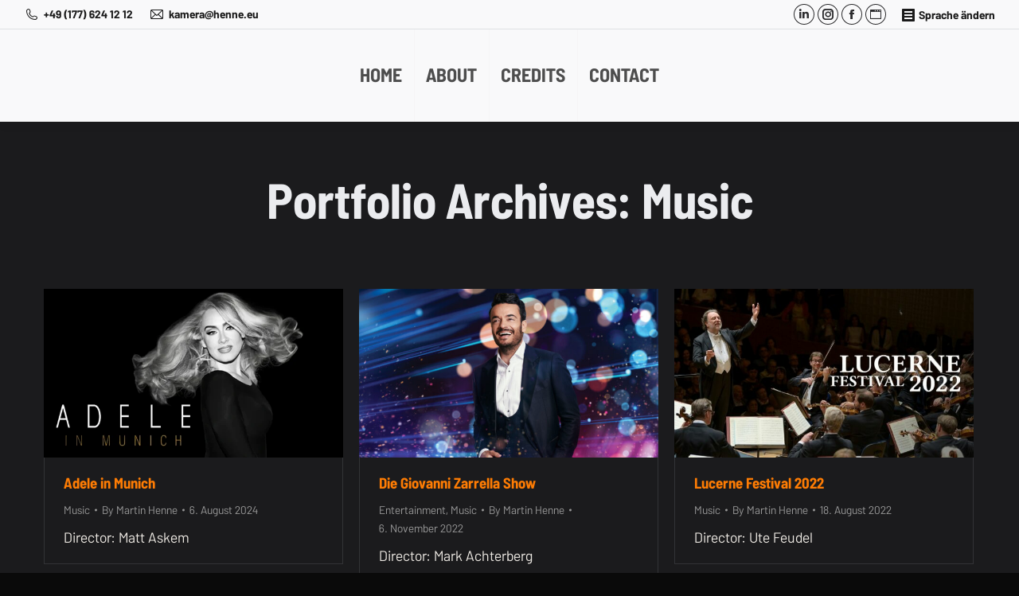

--- FILE ---
content_type: text/html; charset=UTF-8
request_url: https://www.henne.eu/en/project-category/music/
body_size: 15517
content:
<!DOCTYPE html>
<!--[if !(IE 6) | !(IE 7) | !(IE 8)  ]><!-->
<html lang="en-US" class="no-js">
<!--<![endif]-->
<head>
<meta charset="UTF-8" />
<meta name="viewport" content="width=device-width, initial-scale=1, maximum-scale=1, user-scalable=0"/>
<link rel="profile" href="https://gmpg.org/xfn/11" />
<meta http-equiv="x-dns-prefetch-control" content="on" /><link rel="dns-prefetch" href="//analytics.dc-mh.de" /><link rel="dns-prefetch" href="//cdn.henne.eu" /><meta name='robots' content='index, follow, max-image-preview:large, max-snippet:-1, max-video-preview:-1' />
<style>img:is([sizes="auto" i], [sizes^="auto," i]) { contain-intrinsic-size: 3000px 1500px }</style>
<link rel="alternate" hreflang="de" href="https://www.henne.eu/project-category/musik/" />
<link rel="alternate" hreflang="en" href="https://www.henne.eu/en/project-category/music/" />
<link rel="alternate" hreflang="x-default" href="https://www.henne.eu/project-category/musik/" />
<!-- This site is optimized with the Yoast SEO plugin v26.2 - https://yoast.com/wordpress/plugins/seo/ -->
<title>Music Archive &#8211; Martin Henne</title>
<link rel="canonical" href="https://www.henne.eu/en/project-category/music/" />
<link rel="next" href="https://www.henne.eu/en/project-category/music/page/2/" />
<meta property="og:locale" content="en_US" />
<meta property="og:type" content="article" />
<meta property="og:title" content="Music Archive &#8211; Martin Henne" />
<meta property="og:url" content="https://www.henne.eu/en/project-category/music/" />
<meta property="og:site_name" content="Martin Henne" />
<meta name="twitter:card" content="summary_large_image" />
<script type="application/ld+json" class="yoast-schema-graph">{"@context":"https://schema.org","@graph":[{"@type":"CollectionPage","@id":"https://www.henne.eu/en/project-category/music/","url":"https://www.henne.eu/en/project-category/music/","name":"Music Archive &#8211; Martin Henne","isPartOf":{"@id":"https://www.henne.eu/#website"},"primaryImageOfPage":{"@id":"https://www.henne.eu/en/project-category/music/#primaryimage"},"image":{"@id":"https://www.henne.eu/en/project-category/music/#primaryimage"},"thumbnailUrl":"https://www.henne.eu/wp-content/uploads/cms/projects/2024_adele-in-munich.webp","breadcrumb":{"@id":"https://www.henne.eu/en/project-category/music/#breadcrumb"},"inLanguage":"en-US"},{"@type":"ImageObject","inLanguage":"en-US","@id":"https://www.henne.eu/en/project-category/music/#primaryimage","url":"https://www.henne.eu/wp-content/uploads/cms/projects/2024_adele-in-munich.webp","contentUrl":"https://www.henne.eu/wp-content/uploads/cms/projects/2024_adele-in-munich.webp","width":940,"height":530},{"@type":"BreadcrumbList","@id":"https://www.henne.eu/en/project-category/music/#breadcrumb","itemListElement":[{"@type":"ListItem","position":1,"name":"Startseite","item":"https://www.henne.eu/en/home/"},{"@type":"ListItem","position":2,"name":"Music"}]},{"@type":"WebSite","@id":"https://www.henne.eu/#website","url":"https://www.henne.eu/","name":"Martin Henne","description":"Camera Operator","publisher":{"@id":"https://www.henne.eu/#/schema/person/c8137801b95fe0c112c10541f24aa6c9"},"potentialAction":[{"@type":"SearchAction","target":{"@type":"EntryPoint","urlTemplate":"https://www.henne.eu/?s={search_term_string}"},"query-input":{"@type":"PropertyValueSpecification","valueRequired":true,"valueName":"search_term_string"}}],"inLanguage":"en-US"},{"@type":["Person","Organization"],"@id":"https://www.henne.eu/#/schema/person/c8137801b95fe0c112c10541f24aa6c9","name":"Martin Henne","image":{"@type":"ImageObject","inLanguage":"en-US","@id":"https://www.henne.eu/#/schema/person/image/","url":"https://www.henne.eu/wp-content/uploads/cms/ci/logo_mono.svg","contentUrl":"https://www.henne.eu/wp-content/uploads/cms/ci/logo_mono.svg","width":369,"height":298,"caption":"Martin Henne"},"logo":{"@id":"https://www.henne.eu/#/schema/person/image/"},"sameAs":["https://www.henne.eu","https://www.facebook.com/martin.henne/","https://www.instagram.com/martinjhenne/","https://de.linkedin.com/in/martinhenne"]}]}</script>
<!-- / Yoast SEO plugin. -->
<link rel='dns-prefetch' href='//maps.googleapis.com' />
<link rel="alternate" type="application/rss+xml" title="Martin Henne &raquo; Feed" href="https://www.henne.eu/en/feed/" />
<link rel="alternate" type="application/rss+xml" title="Martin Henne &raquo; Comments Feed" href="https://www.henne.eu/en/comments/feed/" />
<link rel="alternate" type="application/rss+xml" title="Martin Henne &raquo; Music Portfolio Category Feed" href="https://www.henne.eu/en/project-category/music/feed/" />
<!-- <link rel='stylesheet' id='wp-block-library-css' href='//cdn.henne.eu/wp-includes/css/dist/block-library/style.min.css?ver=6.8.3' media='all' /> -->
<link rel="stylesheet" type="text/css" href="//cdn.henne.eu/wp-content/cache/wpfc-minified/qhaa4z11/1xakj.css" media="all"/>
<style id='wp-block-library-theme-inline-css'>
.wp-block-audio :where(figcaption){color:#555;font-size:13px;text-align:center}.is-dark-theme .wp-block-audio :where(figcaption){color:#ffffffa6}.wp-block-audio{margin:0 0 1em}.wp-block-code{border:1px solid #ccc;border-radius:4px;font-family:Menlo,Consolas,monaco,monospace;padding:.8em 1em}.wp-block-embed :where(figcaption){color:#555;font-size:13px;text-align:center}.is-dark-theme .wp-block-embed :where(figcaption){color:#ffffffa6}.wp-block-embed{margin:0 0 1em}.blocks-gallery-caption{color:#555;font-size:13px;text-align:center}.is-dark-theme .blocks-gallery-caption{color:#ffffffa6}:root :where(.wp-block-image figcaption){color:#555;font-size:13px;text-align:center}.is-dark-theme :root :where(.wp-block-image figcaption){color:#ffffffa6}.wp-block-image{margin:0 0 1em}.wp-block-pullquote{border-bottom:4px solid;border-top:4px solid;color:currentColor;margin-bottom:1.75em}.wp-block-pullquote cite,.wp-block-pullquote footer,.wp-block-pullquote__citation{color:currentColor;font-size:.8125em;font-style:normal;text-transform:uppercase}.wp-block-quote{border-left:.25em solid;margin:0 0 1.75em;padding-left:1em}.wp-block-quote cite,.wp-block-quote footer{color:currentColor;font-size:.8125em;font-style:normal;position:relative}.wp-block-quote:where(.has-text-align-right){border-left:none;border-right:.25em solid;padding-left:0;padding-right:1em}.wp-block-quote:where(.has-text-align-center){border:none;padding-left:0}.wp-block-quote.is-large,.wp-block-quote.is-style-large,.wp-block-quote:where(.is-style-plain){border:none}.wp-block-search .wp-block-search__label{font-weight:700}.wp-block-search__button{border:1px solid #ccc;padding:.375em .625em}:where(.wp-block-group.has-background){padding:1.25em 2.375em}.wp-block-separator.has-css-opacity{opacity:.4}.wp-block-separator{border:none;border-bottom:2px solid;margin-left:auto;margin-right:auto}.wp-block-separator.has-alpha-channel-opacity{opacity:1}.wp-block-separator:not(.is-style-wide):not(.is-style-dots){width:100px}.wp-block-separator.has-background:not(.is-style-dots){border-bottom:none;height:1px}.wp-block-separator.has-background:not(.is-style-wide):not(.is-style-dots){height:2px}.wp-block-table{margin:0 0 1em}.wp-block-table td,.wp-block-table th{word-break:normal}.wp-block-table :where(figcaption){color:#555;font-size:13px;text-align:center}.is-dark-theme .wp-block-table :where(figcaption){color:#ffffffa6}.wp-block-video :where(figcaption){color:#555;font-size:13px;text-align:center}.is-dark-theme .wp-block-video :where(figcaption){color:#ffffffa6}.wp-block-video{margin:0 0 1em}:root :where(.wp-block-template-part.has-background){margin-bottom:0;margin-top:0;padding:1.25em 2.375em}
</style>
<style id='classic-theme-styles-inline-css'>
/*! This file is auto-generated */
.wp-block-button__link{color:#fff;background-color:#32373c;border-radius:9999px;box-shadow:none;text-decoration:none;padding:calc(.667em + 2px) calc(1.333em + 2px);font-size:1.125em}.wp-block-file__button{background:#32373c;color:#fff;text-decoration:none}
</style>
<style id='safe-svg-svg-icon-style-inline-css'>
.safe-svg-cover{text-align:center}.safe-svg-cover .safe-svg-inside{display:inline-block;max-width:100%}.safe-svg-cover svg{fill:currentColor;height:100%;max-height:100%;max-width:100%;width:100%}
</style>
<style id='global-styles-inline-css'>
:root{--wp--preset--aspect-ratio--square: 1;--wp--preset--aspect-ratio--4-3: 4/3;--wp--preset--aspect-ratio--3-4: 3/4;--wp--preset--aspect-ratio--3-2: 3/2;--wp--preset--aspect-ratio--2-3: 2/3;--wp--preset--aspect-ratio--16-9: 16/9;--wp--preset--aspect-ratio--9-16: 9/16;--wp--preset--color--black: #000000;--wp--preset--color--cyan-bluish-gray: #abb8c3;--wp--preset--color--white: #FFF;--wp--preset--color--pale-pink: #f78da7;--wp--preset--color--vivid-red: #cf2e2e;--wp--preset--color--luminous-vivid-orange: #ff6900;--wp--preset--color--luminous-vivid-amber: #fcb900;--wp--preset--color--light-green-cyan: #7bdcb5;--wp--preset--color--vivid-green-cyan: #00d084;--wp--preset--color--pale-cyan-blue: #8ed1fc;--wp--preset--color--vivid-cyan-blue: #0693e3;--wp--preset--color--vivid-purple: #9b51e0;--wp--preset--color--accent: #fe7d05;--wp--preset--color--dark-gray: #111;--wp--preset--color--light-gray: #767676;--wp--preset--gradient--vivid-cyan-blue-to-vivid-purple: linear-gradient(135deg,rgba(6,147,227,1) 0%,rgb(155,81,224) 100%);--wp--preset--gradient--light-green-cyan-to-vivid-green-cyan: linear-gradient(135deg,rgb(122,220,180) 0%,rgb(0,208,130) 100%);--wp--preset--gradient--luminous-vivid-amber-to-luminous-vivid-orange: linear-gradient(135deg,rgba(252,185,0,1) 0%,rgba(255,105,0,1) 100%);--wp--preset--gradient--luminous-vivid-orange-to-vivid-red: linear-gradient(135deg,rgba(255,105,0,1) 0%,rgb(207,46,46) 100%);--wp--preset--gradient--very-light-gray-to-cyan-bluish-gray: linear-gradient(135deg,rgb(238,238,238) 0%,rgb(169,184,195) 100%);--wp--preset--gradient--cool-to-warm-spectrum: linear-gradient(135deg,rgb(74,234,220) 0%,rgb(151,120,209) 20%,rgb(207,42,186) 40%,rgb(238,44,130) 60%,rgb(251,105,98) 80%,rgb(254,248,76) 100%);--wp--preset--gradient--blush-light-purple: linear-gradient(135deg,rgb(255,206,236) 0%,rgb(152,150,240) 100%);--wp--preset--gradient--blush-bordeaux: linear-gradient(135deg,rgb(254,205,165) 0%,rgb(254,45,45) 50%,rgb(107,0,62) 100%);--wp--preset--gradient--luminous-dusk: linear-gradient(135deg,rgb(255,203,112) 0%,rgb(199,81,192) 50%,rgb(65,88,208) 100%);--wp--preset--gradient--pale-ocean: linear-gradient(135deg,rgb(255,245,203) 0%,rgb(182,227,212) 50%,rgb(51,167,181) 100%);--wp--preset--gradient--electric-grass: linear-gradient(135deg,rgb(202,248,128) 0%,rgb(113,206,126) 100%);--wp--preset--gradient--midnight: linear-gradient(135deg,rgb(2,3,129) 0%,rgb(40,116,252) 100%);--wp--preset--font-size--small: 13px;--wp--preset--font-size--medium: 20px;--wp--preset--font-size--large: 36px;--wp--preset--font-size--x-large: 42px;--wp--preset--spacing--20: 0.44rem;--wp--preset--spacing--30: 0.67rem;--wp--preset--spacing--40: 1rem;--wp--preset--spacing--50: 1.5rem;--wp--preset--spacing--60: 2.25rem;--wp--preset--spacing--70: 3.38rem;--wp--preset--spacing--80: 5.06rem;--wp--preset--shadow--natural: 6px 6px 9px rgba(0, 0, 0, 0.2);--wp--preset--shadow--deep: 12px 12px 50px rgba(0, 0, 0, 0.4);--wp--preset--shadow--sharp: 6px 6px 0px rgba(0, 0, 0, 0.2);--wp--preset--shadow--outlined: 6px 6px 0px -3px rgba(255, 255, 255, 1), 6px 6px rgba(0, 0, 0, 1);--wp--preset--shadow--crisp: 6px 6px 0px rgba(0, 0, 0, 1);}:where(.is-layout-flex){gap: 0.5em;}:where(.is-layout-grid){gap: 0.5em;}body .is-layout-flex{display: flex;}.is-layout-flex{flex-wrap: wrap;align-items: center;}.is-layout-flex > :is(*, div){margin: 0;}body .is-layout-grid{display: grid;}.is-layout-grid > :is(*, div){margin: 0;}:where(.wp-block-columns.is-layout-flex){gap: 2em;}:where(.wp-block-columns.is-layout-grid){gap: 2em;}:where(.wp-block-post-template.is-layout-flex){gap: 1.25em;}:where(.wp-block-post-template.is-layout-grid){gap: 1.25em;}.has-black-color{color: var(--wp--preset--color--black) !important;}.has-cyan-bluish-gray-color{color: var(--wp--preset--color--cyan-bluish-gray) !important;}.has-white-color{color: var(--wp--preset--color--white) !important;}.has-pale-pink-color{color: var(--wp--preset--color--pale-pink) !important;}.has-vivid-red-color{color: var(--wp--preset--color--vivid-red) !important;}.has-luminous-vivid-orange-color{color: var(--wp--preset--color--luminous-vivid-orange) !important;}.has-luminous-vivid-amber-color{color: var(--wp--preset--color--luminous-vivid-amber) !important;}.has-light-green-cyan-color{color: var(--wp--preset--color--light-green-cyan) !important;}.has-vivid-green-cyan-color{color: var(--wp--preset--color--vivid-green-cyan) !important;}.has-pale-cyan-blue-color{color: var(--wp--preset--color--pale-cyan-blue) !important;}.has-vivid-cyan-blue-color{color: var(--wp--preset--color--vivid-cyan-blue) !important;}.has-vivid-purple-color{color: var(--wp--preset--color--vivid-purple) !important;}.has-black-background-color{background-color: var(--wp--preset--color--black) !important;}.has-cyan-bluish-gray-background-color{background-color: var(--wp--preset--color--cyan-bluish-gray) !important;}.has-white-background-color{background-color: var(--wp--preset--color--white) !important;}.has-pale-pink-background-color{background-color: var(--wp--preset--color--pale-pink) !important;}.has-vivid-red-background-color{background-color: var(--wp--preset--color--vivid-red) !important;}.has-luminous-vivid-orange-background-color{background-color: var(--wp--preset--color--luminous-vivid-orange) !important;}.has-luminous-vivid-amber-background-color{background-color: var(--wp--preset--color--luminous-vivid-amber) !important;}.has-light-green-cyan-background-color{background-color: var(--wp--preset--color--light-green-cyan) !important;}.has-vivid-green-cyan-background-color{background-color: var(--wp--preset--color--vivid-green-cyan) !important;}.has-pale-cyan-blue-background-color{background-color: var(--wp--preset--color--pale-cyan-blue) !important;}.has-vivid-cyan-blue-background-color{background-color: var(--wp--preset--color--vivid-cyan-blue) !important;}.has-vivid-purple-background-color{background-color: var(--wp--preset--color--vivid-purple) !important;}.has-black-border-color{border-color: var(--wp--preset--color--black) !important;}.has-cyan-bluish-gray-border-color{border-color: var(--wp--preset--color--cyan-bluish-gray) !important;}.has-white-border-color{border-color: var(--wp--preset--color--white) !important;}.has-pale-pink-border-color{border-color: var(--wp--preset--color--pale-pink) !important;}.has-vivid-red-border-color{border-color: var(--wp--preset--color--vivid-red) !important;}.has-luminous-vivid-orange-border-color{border-color: var(--wp--preset--color--luminous-vivid-orange) !important;}.has-luminous-vivid-amber-border-color{border-color: var(--wp--preset--color--luminous-vivid-amber) !important;}.has-light-green-cyan-border-color{border-color: var(--wp--preset--color--light-green-cyan) !important;}.has-vivid-green-cyan-border-color{border-color: var(--wp--preset--color--vivid-green-cyan) !important;}.has-pale-cyan-blue-border-color{border-color: var(--wp--preset--color--pale-cyan-blue) !important;}.has-vivid-cyan-blue-border-color{border-color: var(--wp--preset--color--vivid-cyan-blue) !important;}.has-vivid-purple-border-color{border-color: var(--wp--preset--color--vivid-purple) !important;}.has-vivid-cyan-blue-to-vivid-purple-gradient-background{background: var(--wp--preset--gradient--vivid-cyan-blue-to-vivid-purple) !important;}.has-light-green-cyan-to-vivid-green-cyan-gradient-background{background: var(--wp--preset--gradient--light-green-cyan-to-vivid-green-cyan) !important;}.has-luminous-vivid-amber-to-luminous-vivid-orange-gradient-background{background: var(--wp--preset--gradient--luminous-vivid-amber-to-luminous-vivid-orange) !important;}.has-luminous-vivid-orange-to-vivid-red-gradient-background{background: var(--wp--preset--gradient--luminous-vivid-orange-to-vivid-red) !important;}.has-very-light-gray-to-cyan-bluish-gray-gradient-background{background: var(--wp--preset--gradient--very-light-gray-to-cyan-bluish-gray) !important;}.has-cool-to-warm-spectrum-gradient-background{background: var(--wp--preset--gradient--cool-to-warm-spectrum) !important;}.has-blush-light-purple-gradient-background{background: var(--wp--preset--gradient--blush-light-purple) !important;}.has-blush-bordeaux-gradient-background{background: var(--wp--preset--gradient--blush-bordeaux) !important;}.has-luminous-dusk-gradient-background{background: var(--wp--preset--gradient--luminous-dusk) !important;}.has-pale-ocean-gradient-background{background: var(--wp--preset--gradient--pale-ocean) !important;}.has-electric-grass-gradient-background{background: var(--wp--preset--gradient--electric-grass) !important;}.has-midnight-gradient-background{background: var(--wp--preset--gradient--midnight) !important;}.has-small-font-size{font-size: var(--wp--preset--font-size--small) !important;}.has-medium-font-size{font-size: var(--wp--preset--font-size--medium) !important;}.has-large-font-size{font-size: var(--wp--preset--font-size--large) !important;}.has-x-large-font-size{font-size: var(--wp--preset--font-size--x-large) !important;}
:where(.wp-block-post-template.is-layout-flex){gap: 1.25em;}:where(.wp-block-post-template.is-layout-grid){gap: 1.25em;}
:where(.wp-block-columns.is-layout-flex){gap: 2em;}:where(.wp-block-columns.is-layout-grid){gap: 2em;}
:root :where(.wp-block-pullquote){font-size: 1.5em;line-height: 1.6;}
</style>
<!-- <link rel='stylesheet' id='wpml-blocks-css' href='//cdn.henne.eu/wp-content/plugins/sitepress-multilingual-cms/dist/css/blocks/styles.css?ver=4.6.15' media='all' /> -->
<!-- <link rel='stylesheet' id='contact-form-7-css' href='//cdn.henne.eu/wp-content/plugins/contact-form-7/includes/css/styles.css?ver=6.1.2' media='all' /> -->
<!-- <link rel='stylesheet' id='plyr-css-css' href='//cdn.henne.eu/wp-content/plugins/easy-video-player/lib/plyr.css?ver=6.8.3' media='all' /> -->
<!-- <link rel='stylesheet' id='henne-credits-css' href='//cdn.henne.eu/wp-content/plugins/henne-credits/public/css/henne-credits-public.css?ver=1.0.0' media='all' /> -->
<link rel="stylesheet" type="text/css" href="//cdn.henne.eu/wp-content/cache/wpfc-minified/6mex86ng/1xakj.css" media="all"/>
<!-- <link rel='stylesheet' id='cms-navigation-style-base-css' href='//cdn.henne.eu/wp-content/plugins/wpml-cms-nav/res/css/cms-navigation-base.css?ver=1.5.5' media='screen' /> -->
<!-- <link rel='stylesheet' id='cms-navigation-style-css' href='//cdn.henne.eu/wp-content/plugins/wpml-cms-nav/res/css/cms-navigation.css?ver=1.5.5' media='screen' /> -->
<link rel="stylesheet" type="text/css" href="//cdn.henne.eu/wp-content/cache/wpfc-minified/1494qbcw/1xakj.css" media="screen"/>
<!-- <link rel='stylesheet' id='the7-font-css' href='//cdn.henne.eu/wp-content/themes/dt-the7/fonts/icomoon-the7-font/icomoon-the7-font.min.css?ver=12.10.0' media='all' /> -->
<!-- <link rel='stylesheet' id='the7-awesome-fonts-css' href='//cdn.henne.eu/wp-content/themes/dt-the7/fonts/FontAwesome/css/all.min.css?ver=12.10.0' media='all' /> -->
<!-- <link rel='stylesheet' id='the7-Defaults-css' href='//cdn.henne.eu/wp-content/uploads/smile_fonts/Defaults/Defaults.css?ver=6.8.3' media='all' /> -->
<!-- <link rel='stylesheet' id='js_composer_front-css' href='//cdn.henne.eu/wp-content/plugins/js_composer/assets/css/js_composer.min.css?ver=8.7.1' media='all' /> -->
<!-- <link rel='stylesheet' id='dt-main-css' href='//cdn.henne.eu/wp-content/themes/dt-the7/css/main.min.css?ver=12.10.0' media='all' /> -->
<link rel="stylesheet" type="text/css" href="//cdn.henne.eu/wp-content/cache/wpfc-minified/2z4zdrsl/1xakj.css" media="all"/>
<style id='dt-main-inline-css'>
body #load {
display: block;
height: 100%;
overflow: hidden;
position: fixed;
width: 100%;
z-index: 9901;
opacity: 1;
visibility: visible;
transition: all .35s ease-out;
}
.load-wrap {
width: 100%;
height: 100%;
background-position: center center;
background-repeat: no-repeat;
text-align: center;
display: -ms-flexbox;
display: -ms-flex;
display: flex;
-ms-align-items: center;
-ms-flex-align: center;
align-items: center;
-ms-flex-flow: column wrap;
flex-flow: column wrap;
-ms-flex-pack: center;
-ms-justify-content: center;
justify-content: center;
}
.load-wrap > svg {
position: absolute;
top: 50%;
left: 50%;
transform: translate(-50%,-50%);
}
#load {
background: var(--the7-elementor-beautiful-loading-bg,#ffffff);
--the7-beautiful-spinner-color2: var(--the7-beautiful-spinner-color,rgba(18,18,19,0.3));
}
</style>
<!-- <link rel='stylesheet' id='the7-custom-scrollbar-css' href='//cdn.henne.eu/wp-content/themes/dt-the7/lib/custom-scrollbar/custom-scrollbar.min.css?ver=12.10.0' media='all' /> -->
<!-- <link rel='stylesheet' id='the7-wpbakery-css' href='//cdn.henne.eu/wp-content/themes/dt-the7/css/wpbakery.min.css?ver=12.10.0' media='all' /> -->
<!-- <link rel='stylesheet' id='the7-core-css' href='//cdn.henne.eu/wp-content/plugins/dt-the7-core/assets/css/post-type.min.css?ver=2.7.12' media='all' /> -->
<!-- <link rel='stylesheet' id='the7-css-vars-css' href='//cdn.henne.eu/wp-content/uploads/the7-css/css-vars.css?ver=3c3e89d94883' media='all' /> -->
<!-- <link rel='stylesheet' id='dt-custom-css' href='//cdn.henne.eu/wp-content/uploads/the7-css/custom.css?ver=3c3e89d94883' media='all' /> -->
<!-- <link rel='stylesheet' id='dt-media-css' href='//cdn.henne.eu/wp-content/uploads/the7-css/media.css?ver=3c3e89d94883' media='all' /> -->
<!-- <link rel='stylesheet' id='the7-mega-menu-css' href='//cdn.henne.eu/wp-content/uploads/the7-css/mega-menu.css?ver=3c3e89d94883' media='all' /> -->
<!-- <link rel='stylesheet' id='the7-elements-albums-portfolio-css' href='//cdn.henne.eu/wp-content/uploads/the7-css/the7-elements-albums-portfolio.css?ver=3c3e89d94883' media='all' /> -->
<!-- <link rel='stylesheet' id='wpml.less-css' href='//cdn.henne.eu/wp-content/uploads/the7-css/compatibility/wpml.css?ver=3c3e89d94883' media='all' /> -->
<!-- <link rel='stylesheet' id='the7-elements-css' href='//cdn.henne.eu/wp-content/uploads/the7-css/post-type-dynamic.css?ver=3c3e89d94883' media='all' /> -->
<!-- <link rel='stylesheet' id='style-css' href='//cdn.henne.eu/wp-content/themes/dt-the7-child/style.css?ver=12.10.0' media='all' /> -->
<!-- <link rel='stylesheet' id='the7-elementor-global-css' href='//cdn.henne.eu/wp-content/themes/dt-the7/css/compatibility/elementor/elementor-global.min.css?ver=12.10.0' media='all' /> -->
<!-- <link rel='stylesheet' id='ultimate-vc-addons-style-min-css' href='//cdn.henne.eu/wp-content/plugins/Ultimate_VC_Addons/assets/min-css/ultimate.min.css?ver=3.21.1' media='all' /> -->
<!-- <link rel='stylesheet' id='ultimate-vc-addons-icons-css' href='//cdn.henne.eu/wp-content/plugins/Ultimate_VC_Addons/assets/css/icons.css?ver=3.21.1' media='all' /> -->
<!-- <link rel='stylesheet' id='ultimate-vc-addons-vidcons-css' href='//cdn.henne.eu/wp-content/plugins/Ultimate_VC_Addons/assets/fonts/vidcons.css?ver=3.21.1' media='all' /> -->
<link rel="stylesheet" type="text/css" href="//cdn.henne.eu/wp-content/cache/wpfc-minified/jr4os5ph/1xmav.css" media="all"/>
<script src='//cdn.henne.eu/wp-content/cache/wpfc-minified/99k37dwl/1xakj.js' type="text/javascript"></script>
<!-- <script src="//cdn.henne.eu/wp-includes/js/jquery/jquery.min.js?ver=3.7.1" id="jquery-core-js"></script> -->
<!-- <script src="//cdn.henne.eu/wp-includes/js/jquery/jquery-migrate.min.js?ver=3.4.1" id="jquery-migrate-js"></script> -->
<script id="wpml-cookie-js-extra">
var wpml_cookies = {"wp-wpml_current_language":{"value":"en","expires":1,"path":"\/"}};
var wpml_cookies = {"wp-wpml_current_language":{"value":"en","expires":1,"path":"\/"}};
</script>
<script src='//cdn.henne.eu/wp-content/cache/wpfc-minified/9ji4bsdf/1xakj.js' type="text/javascript"></script>
<!-- <script src="//cdn.henne.eu/wp-content/plugins/sitepress-multilingual-cms/res/js/cookies/language-cookie.js?ver=4.6.15" id="wpml-cookie-js" defer data-wp-strategy="defer"></script> -->
<script id="plyr-js-js-extra">
var easy_video_player = {"plyr_iconUrl":"\/\/cdn.henne.eu\/wp-content\/plugins\/easy-video-player\/lib\/plyr.svg","plyr_blankVideo":"\/\/cdn.henne.eu\/wp-content\/plugins\/easy-video-player\/lib\/blank.mp4"};
</script>
<script src='//cdn.henne.eu/wp-content/cache/wpfc-minified/12yo5n5h/1xakj.js' type="text/javascript"></script>
<!-- <script src="//cdn.henne.eu/wp-content/plugins/easy-video-player/lib/plyr.js?ver=6.8.3" id="plyr-js-js"></script> -->
<!-- <script src="//cdn.henne.eu/wp-content/plugins/henne-credits/public/js/henne-credits-public.js?ver=1.0.0" id="henne-credits-js"></script> -->
<!-- <script src="//cdn.henne.eu/wp-content/plugins/revslider/sr6/assets/js/rbtools.min.js?ver=6.7.38" id="tp-tools-js"></script> -->
<!-- <script src="//cdn.henne.eu/wp-content/plugins/revslider/sr6/assets/js/rs6.min.js?ver=6.7.38" id="revmin-js"></script> -->
<script id="snazzymaps-js-js-extra">
var SnazzyDataForSnazzyMaps = [];
SnazzyDataForSnazzyMaps={"id":27,"name":"Shift Worker","description":"Almost grey scale, this style uses subdued tones to display streets with a minimum of distractions. Best used around zoom level 16 to show a local address.","url":"https:\/\/snazzymaps.com\/style\/27\/shift-worker","imageUrl":"https://snazzy-maps-cdn.azureedge.net/assets/27-shift-worker.png?v=20170202031033","json":"[{\"stylers\":[{\"saturation\":-100},{\"gamma\":1}]},{\"elementType\":\"labels.text.stroke\",\"stylers\":[{\"visibility\":\"off\"}]},{\"featureType\":\"poi.business\",\"elementType\":\"labels.text\",\"stylers\":[{\"visibility\":\"off\"}]},{\"featureType\":\"poi.business\",\"elementType\":\"labels.icon\",\"stylers\":[{\"visibility\":\"off\"}]},{\"featureType\":\"poi.place_of_worship\",\"elementType\":\"labels.text\",\"stylers\":[{\"visibility\":\"off\"}]},{\"featureType\":\"poi.place_of_worship\",\"elementType\":\"labels.icon\",\"stylers\":[{\"visibility\":\"off\"}]},{\"featureType\":\"road\",\"elementType\":\"geometry\",\"stylers\":[{\"visibility\":\"simplified\"}]},{\"featureType\":\"water\",\"stylers\":[{\"visibility\":\"on\"},{\"saturation\":50},{\"gamma\":0},{\"hue\":\"#50a5d1\"}]},{\"featureType\":\"administrative.neighborhood\",\"elementType\":\"labels.text.fill\",\"stylers\":[{\"color\":\"#333333\"}]},{\"featureType\":\"road.local\",\"elementType\":\"labels.text\",\"stylers\":[{\"weight\":0.5},{\"color\":\"#333333\"}]},{\"featureType\":\"transit.station\",\"elementType\":\"labels.icon\",\"stylers\":[{\"gamma\":1},{\"saturation\":50}]}]","views":39046,"favorites":165,"createdBy":{"name":"The Factory","url":"http:\/\/workthefactory.com\/"},"createdOn":"2013-11-07T15:14:38.813","tags":["greyscale","light"],"colors":["blue","gray"]};
</script>
<script src='//cdn.henne.eu/wp-content/cache/wpfc-minified/dg2fq2vp/1xakj.js' type="text/javascript"></script>
<!-- <script src="//cdn.henne.eu/wp-content/plugins/snazzy-maps/snazzymaps.js?ver=1.5.0" id="snazzymaps-js-js"></script> -->
<!-- <script src="//cdn.henne.eu/wp-content/plugins/sitepress-multilingual-cms/templates/language-switchers/legacy-dropdown/script.min.js?ver=1" id="wpml-legacy-dropdown-0-js"></script> -->
<script id="dt-above-fold-js-extra">
var dtLocal = {"themeUrl":"https:\/\/www.henne.eu\/wp-content\/themes\/dt-the7","passText":"To view this protected post, enter the password below:","moreButtonText":{"loading":"Loading...","loadMore":"Load more"},"postID":"4637","ajaxurl":"https:\/\/www.henne.eu\/wp-admin\/admin-ajax.php","REST":{"baseUrl":"https:\/\/www.henne.eu\/en\/wp-json\/the7\/v1","endpoints":{"sendMail":"\/send-mail"}},"contactMessages":{"required":"One or more fields have an error. Please check and try again.","terms":"Please accept the privacy policy.","fillTheCaptchaError":"Please, fill the captcha."},"captchaSiteKey":"","ajaxNonce":"51ea388d0b","pageData":{"type":"archive","template":"archive","layout":"masonry"},"themeSettings":{"smoothScroll":"on","lazyLoading":false,"desktopHeader":{"height":116},"ToggleCaptionEnabled":"disabled","ToggleCaption":"Navigation","floatingHeader":{"showAfter":156,"showMenu":true,"height":86,"logo":{"showLogo":true,"html":"<img class=\"\" src=\"https:\/\/www.henne.eu\/wp-content\/uploads\/cms\/ci\/logo_mono.svg\"  sizes=\"369px\" alt=\"Martin Henne\" \/>","url":"https:\/\/www.henne.eu\/en\/"}},"topLine":{"floatingTopLine":{"logo":{"showLogo":false,"html":""}}},"mobileHeader":{"firstSwitchPoint":1100,"secondSwitchPoint":820,"firstSwitchPointHeight":86,"secondSwitchPointHeight":86,"mobileToggleCaptionEnabled":"disabled","mobileToggleCaption":"Menu"},"stickyMobileHeaderFirstSwitch":{"logo":{"html":"<img class=\"\" src=\"https:\/\/www.henne.eu\/wp-content\/uploads\/cms\/ci\/logo_mono.svg\"  sizes=\"369px\" alt=\"Martin Henne\" \/>"}},"stickyMobileHeaderSecondSwitch":{"logo":{"html":"<img class=\"\" src=\"https:\/\/www.henne.eu\/wp-content\/uploads\/cms\/ci\/logo_mono.svg\"  sizes=\"369px\" alt=\"Martin Henne\" \/>"}},"sidebar":{"switchPoint":970},"boxedWidth":"1280px"},"VCMobileScreenWidth":"768","elementor":{"settings":{"container_width":1140}}};
var dtShare = {"shareButtonText":{"facebook":"Share on Facebook","twitter":"Share on X","pinterest":"Pin it","linkedin":"Share on Linkedin","whatsapp":"Share on Whatsapp"},"overlayOpacity":"85"};
</script>
<script src='//cdn.henne.eu/wp-content/cache/wpfc-minified/kb0cdia5/1xmav.js' type="text/javascript"></script>
<!-- <script src="//cdn.henne.eu/wp-content/themes/dt-the7/js/above-the-fold.min.js?ver=12.10.0" id="dt-above-fold-js"></script> -->
<!-- <script src="//cdn.henne.eu/wp-content/plugins/Ultimate_VC_Addons/assets/min-js/modernizr-custom.min.js?ver=3.21.1" id="ultimate-vc-addons-modernizr-js"></script> -->
<!-- <script src="//cdn.henne.eu/wp-content/plugins/Ultimate_VC_Addons/assets/min-js/jquery-ui.min.js?ver=3.21.1" id="jquery_ui-js"></script> -->
<script src="https://maps.googleapis.com/maps/api/js?key=AIzaSyB755MjekmMmehbCgF9a-oRlCGsLNiRxig" id="ultimate-vc-addons-googleapis-js"></script>
<script src='//cdn.henne.eu/wp-content/cache/wpfc-minified/1fc9lybj/1xmav.js' type="text/javascript"></script>
<!-- <script src="//cdn.henne.eu/wp-includes/js/jquery/ui/core.min.js?ver=1.13.3" id="jquery-ui-core-js"></script> -->
<!-- <script src="//cdn.henne.eu/wp-content/plugins/Ultimate_VC_Addons/assets/min-js/ultimate.min.js?ver=3.21.1" id="ultimate-vc-addons-script-js"></script> -->
<!-- <script src="//cdn.henne.eu/wp-content/plugins/Ultimate_VC_Addons/assets/min-js/modal-all.min.js?ver=3.21.1" id="ultimate-vc-addons-modal-all-js"></script> -->
<!-- <script src="//cdn.henne.eu/wp-content/plugins/Ultimate_VC_Addons/assets/min-js/jparallax.min.js?ver=3.21.1" id="ultimate-vc-addons-jquery.shake-js"></script> -->
<!-- <script src="//cdn.henne.eu/wp-content/plugins/Ultimate_VC_Addons/assets/min-js/vhparallax.min.js?ver=3.21.1" id="ultimate-vc-addons-jquery.vhparallax-js"></script> -->
<!-- <script src="//cdn.henne.eu/wp-content/plugins/Ultimate_VC_Addons/assets/min-js/ultimate_bg.min.js?ver=3.21.1" id="ultimate-vc-addons-row-bg-js"></script> -->
<!-- <script src="//cdn.henne.eu/wp-content/plugins/Ultimate_VC_Addons/assets/min-js/mb-YTPlayer.min.js?ver=3.21.1" id="ultimate-vc-addons-jquery.ytplayer-js"></script> -->
<script></script><link rel="https://api.w.org/" href="https://www.henne.eu/en/wp-json/" /><link rel="alternate" title="JSON" type="application/json" href="https://www.henne.eu/en/wp-json/wp/v2/dt_portfolio_category/181" /><link rel="EditURI" type="application/rsd+xml" title="RSD" href="https://www.henne.eu/xmlrpc.php?rsd" />
<meta name="generator" content="WordPress 6.8.3" />
<meta name="generator" content="WPML ver:4.6.15 stt:1,3;" />
<!-- This site is embedding videos using the Videojs HTML5 Player plugin v1.1.13 - http://wphowto.net/videojs-html5-player-for-wordpress-757 --><meta name="generator" content="Elementor 3.32.5; settings: css_print_method-external, google_font-enabled, font_display-auto">
<style>.recentcomments a{display:inline !important;padding:0 !important;margin:0 !important;}</style><!-- Matomo -->
<script>
var _paq = window._paq = window._paq || [];
/* tracker methods like "setCustomDimension" should be called before "trackPageView" */
_paq.push(['trackPageView']);
_paq.push(['enableLinkTracking']);
(function() {
var u="https://analytics.dc-mh.de/";
_paq.push(['setTrackerUrl', u+'piwik.php']);
_paq.push(['setSiteId', '1']);
var ucdn=(('https:' == document.location.protocol) ? 'https://static-cdn.henne.eu/' : 'http://static-cdn.henne.eu/');
var d=document, g=d.createElement('script'), s=d.getElementsByTagName('script')[0];
g.async=true; g.src=ucdn+'piwik.js'; s.parentNode.insertBefore(g,s);
})();
</script>
<!-- End Matomo Code -->
<style>
.e-con.e-parent:nth-of-type(n+4):not(.e-lazyloaded):not(.e-no-lazyload),
.e-con.e-parent:nth-of-type(n+4):not(.e-lazyloaded):not(.e-no-lazyload) * {
background-image: none !important;
}
@media screen and (max-height: 1024px) {
.e-con.e-parent:nth-of-type(n+3):not(.e-lazyloaded):not(.e-no-lazyload),
.e-con.e-parent:nth-of-type(n+3):not(.e-lazyloaded):not(.e-no-lazyload) * {
background-image: none !important;
}
}
@media screen and (max-height: 640px) {
.e-con.e-parent:nth-of-type(n+2):not(.e-lazyloaded):not(.e-no-lazyload),
.e-con.e-parent:nth-of-type(n+2):not(.e-lazyloaded):not(.e-no-lazyload) * {
background-image: none !important;
}
}
</style>
<meta name="generator" content="Powered by WPBakery Page Builder - drag and drop page builder for WordPress."/>
<meta name="generator" content="Powered by Slider Revolution 6.7.38 - responsive, Mobile-Friendly Slider Plugin for WordPress with comfortable drag and drop interface." />
<script type="text/javascript" id="the7-loader-script">
document.addEventListener("DOMContentLoaded", function(event) {
var load = document.getElementById("load");
if(!load.classList.contains('loader-removed')){
var removeLoading = setTimeout(function() {
load.className += " loader-removed";
}, 300);
}
});
</script>
<link rel="icon" href="//cdn.henne.eu/wp-content/uploads/cms/ci/icon_mono.svg" sizes="32x32" />
<link rel="icon" href="//cdn.henne.eu/wp-content/uploads/cms/ci/icon_mono.svg" sizes="192x192" />
<link rel="apple-touch-icon" href="//cdn.henne.eu/wp-content/uploads/cms/ci/icon_mono.svg" />
<meta name="msapplication-TileImage" content="https://www.henne.eu/wp-content/uploads/cms/ci/icon_mono.svg" />
<script>function setREVStartSize(e){
//window.requestAnimationFrame(function() {
window.RSIW = window.RSIW===undefined ? window.innerWidth : window.RSIW;
window.RSIH = window.RSIH===undefined ? window.innerHeight : window.RSIH;
try {
var pw = document.getElementById(e.c).parentNode.offsetWidth,
newh;
pw = pw===0 || isNaN(pw) || (e.l=="fullwidth" || e.layout=="fullwidth") ? window.RSIW : pw;
e.tabw = e.tabw===undefined ? 0 : parseInt(e.tabw);
e.thumbw = e.thumbw===undefined ? 0 : parseInt(e.thumbw);
e.tabh = e.tabh===undefined ? 0 : parseInt(e.tabh);
e.thumbh = e.thumbh===undefined ? 0 : parseInt(e.thumbh);
e.tabhide = e.tabhide===undefined ? 0 : parseInt(e.tabhide);
e.thumbhide = e.thumbhide===undefined ? 0 : parseInt(e.thumbhide);
e.mh = e.mh===undefined || e.mh=="" || e.mh==="auto" ? 0 : parseInt(e.mh,0);
if(e.layout==="fullscreen" || e.l==="fullscreen")
newh = Math.max(e.mh,window.RSIH);
else{
e.gw = Array.isArray(e.gw) ? e.gw : [e.gw];
for (var i in e.rl) if (e.gw[i]===undefined || e.gw[i]===0) e.gw[i] = e.gw[i-1];
e.gh = e.el===undefined || e.el==="" || (Array.isArray(e.el) && e.el.length==0)? e.gh : e.el;
e.gh = Array.isArray(e.gh) ? e.gh : [e.gh];
for (var i in e.rl) if (e.gh[i]===undefined || e.gh[i]===0) e.gh[i] = e.gh[i-1];
var nl = new Array(e.rl.length),
ix = 0,
sl;
e.tabw = e.tabhide>=pw ? 0 : e.tabw;
e.thumbw = e.thumbhide>=pw ? 0 : e.thumbw;
e.tabh = e.tabhide>=pw ? 0 : e.tabh;
e.thumbh = e.thumbhide>=pw ? 0 : e.thumbh;
for (var i in e.rl) nl[i] = e.rl[i]<window.RSIW ? 0 : e.rl[i];
sl = nl[0];
for (var i in nl) if (sl>nl[i] && nl[i]>0) { sl = nl[i]; ix=i;}
var m = pw>(e.gw[ix]+e.tabw+e.thumbw) ? 1 : (pw-(e.tabw+e.thumbw)) / (e.gw[ix]);
newh =  (e.gh[ix] * m) + (e.tabh + e.thumbh);
}
var el = document.getElementById(e.c);
if (el!==null && el) el.style.height = newh+"px";
el = document.getElementById(e.c+"_wrapper");
if (el!==null && el) {
el.style.height = newh+"px";
el.style.display = "block";
}
} catch(e){
console.log("Failure at Presize of Slider:" + e)
}
//});
};</script>
<noscript><style> .wpb_animate_when_almost_visible { opacity: 1; }</style></noscript><style id='the7-custom-inline-css' type='text/css'>
/* AGB
++++++++++++++++++++++++++++++++++++ 
*/
.agb {
font-size: 0.8em;
-webkit-column-count: 2;
-moz-column-count: 2;
column-count: 2;
text-align: justify;
hyphens: auto;
}
.agb ol.l1 {
margin-bottom: 1em !important;
}
.agb ol.l1 li {
margin-bottom: 0.5em !important;
}
.agb ol li {
text-align: justify;
}
.agb ol.l1 {
counter-reset: listenpunkt_l1;
list-style-type: none;
font-weight: 600;
padding-top: 1 em;
}
.agb ol.l1 li::before {
content: counter(listenpunkt_l1) ". ";
counter-increment: listenpunkt_l1;
}
.agb ol.l2 {
counter-reset: listenpunkt_l2;
list-style-type: none;
font-weight: 400;
}
.agb ol.l2 li::before {
content: counter(listenpunkt_l1) "." counter(listenpunkt_l2) " ";
counter-increment: listenpunkt_l2;
font-weight: 600;
}
.agb ol.l3 {
counter-reset: listenpunkt_l3;
list-style-type: none;
font-weight: 400;
}
.agb ol.l3 li::before {
content: counter(listenpunkt_l1) "." counter(listenpunkt_l2) "." counter(listenpunkt_l3) " ";
counter-increment: listenpunkt_l3;
}
.agb em {}
</style>
</head>
<body id="the7-body" class="archive tax-dt_portfolio_category term-music term-181 wp-custom-logo wp-embed-responsive wp-theme-dt-the7 wp-child-theme-dt-the7-child the7-core-ver-2.7.12 layout-masonry description-under-image dt-responsive-on right-mobile-menu-close-icon ouside-menu-close-icon mobile-hamburger-close-bg-enable mobile-hamburger-close-bg-hover-enable  fade-medium-mobile-menu-close-icon fade-small-menu-close-icon srcset-enabled btn-flat custom-btn-color custom-btn-hover-color outline-element-decoration phantom-fade phantom-shadow-decoration phantom-main-logo-on floating-mobile-menu-icon top-header first-switch-logo-center first-switch-menu-right second-switch-logo-center second-switch-menu-right right-mobile-menu layzr-loading-on dt-wpml popup-message-style the7-ver-12.10.0 dt-fa-compatibility wpb-js-composer js-comp-ver-8.7.1 vc_responsive elementor-default elementor-kit-3853">
<!-- The7 12.10.0 -->
<div id="load" class="ring-loader">
<div class="load-wrap">
<style type="text/css">
.the7-spinner {
width: 72px;
height: 72px;
position: relative;
}
.the7-spinner > div {
border-radius: 50%;
width: 9px;
left: 0;
box-sizing: border-box;
display: block;
position: absolute;
border: 9px solid #fff;
width: 72px;
height: 72px;
}
.the7-spinner-ring-bg{
opacity: 0.25;
}
div.the7-spinner-ring {
animation: spinner-animation 0.8s cubic-bezier(1, 1, 1, 1) infinite;
border-color:var(--the7-beautiful-spinner-color2) transparent transparent transparent;
}
@keyframes spinner-animation{
from{
transform: rotate(0deg);
}
to {
transform: rotate(360deg);
}
}
</style>
<div class="the7-spinner">
<div class="the7-spinner-ring-bg"></div>
<div class="the7-spinner-ring"></div>
</div></div>
</div>
<div id="page" >
<a class="skip-link screen-reader-text" href="#content">Skip to content</a>
<div class="masthead inline-header center widgets full-height full-width dividers shadow-decoration shadow-mobile-header-decoration small-mobile-menu-icon mobile-menu-icon-bg-on mobile-menu-icon-hover-bg-on dt-parent-menu-clickable show-sub-menu-on-hover" >
<div class="top-bar full-width-line top-bar-line-hide">
<div class="top-bar-bg" ></div>
<div class="left-widgets mini-widgets"><span class="mini-contacts phone show-on-desktop in-top-bar-left in-menu-second-switch"><i class="fa-fw the7-mw-icon-phone"></i>+49 (177) 624 12 12</span><a href="mailto:kamera@henne.eu" class="mini-contacts email show-on-desktop in-top-bar-left in-menu-second-switch"><i class="fa-fw the7-mw-icon-mail"></i>kamera@henne.eu</a></div><div class="right-widgets mini-widgets"><div class="soc-ico show-on-desktop in-top-bar-right in-menu-second-switch disabled-bg custom-border border-on hover-custom-bg hover-disabled-border  hover-border-off"><a title="Linkedin page opens in new window" href="https://de.linkedin.com/in/martinhenne" target="_blank" class="linkedin"><span class="soc-font-icon"></span><span class="screen-reader-text">Linkedin page opens in new window</span></a><a title="Instagram page opens in new window" href="https://www.instagram.com/martinjhenne" target="_blank" class="instagram"><span class="soc-font-icon"></span><span class="screen-reader-text">Instagram page opens in new window</span></a><a title="Facebook page opens in new window" href="https://www.facebook.com/martin.henne" target="_blank" class="facebook"><span class="soc-font-icon"></span><span class="screen-reader-text">Facebook page opens in new window</span></a><a title="Website page opens in new window" href="https://www.imdb.com/name/nm1112450/" target="_blank" class="website"><span class="soc-font-icon"></span><span class="screen-reader-text">Website page opens in new window</span></a></div><div class="mini-nav show-on-desktop in-top-bar-right in-menu-second-switch select-type-menu select-type-menu-first-switch select-type-menu-second-switch"><ul id="top-menu"><li class="menu-item wpml-ls-slot-168 wpml-ls-item wpml-ls-item-de wpml-ls-menu-item wpml-ls-first-item wpml-ls-last-item menu-item-type-wpml_ls_menu_item menu-item-object-wpml_ls_menu_item menu-item-wpml-ls-168-de first last depth-0"><a href='https://www.henne.eu/project-category/musik/' title='Deutsch' data-level='1'><span class="menu-item-text"><span class="menu-text"><img
class="wpml-ls-flag"
src="//cdn.henne.eu/wp-content/plugins/sitepress-multilingual-cms/res/flags/de.svg"
alt=""
width=18
height=12
/><span class="wpml-ls-native" lang="de">Deutsch</span></span></span></a></li> </ul><div class="menu-select"><span class="customSelect1"><span class="customSelectInner"><i class=" the7-mw-icon-dropdown-menu-bold"></i>Sprache ändern</span></span></div></div></div></div>
<header class="header-bar" role="banner">
<div class="branding">
<div id="site-title" class="assistive-text">Martin Henne</div>
<div id="site-description" class="assistive-text">Camera Operator</div>
<a class="same-logo" href="https://www.henne.eu/en/"><img class="" src="//cdn.henne.eu/wp-content/uploads/cms/ci/logo_mono.svg"  sizes="369px" alt="Martin Henne" /></a></div>
<ul id="primary-menu" class="main-nav underline-decoration from-centre-line gradient-hover"><li class="menu-item menu-item-type-post_type menu-item-object-page menu-item-home menu-item-4268 first depth-0"><a href='https://www.henne.eu/en/' data-level='1'><span class="menu-item-text"><span class="menu-text">Home</span></span></a></li> <li class="menu-item menu-item-type-custom menu-item-object-custom menu-item-3502 depth-0"><a href='/en/#about' data-level='1'><span class="menu-item-text"><span class="menu-text">About</span></span></a></li> <li class="menu-item menu-item-type-post_type menu-item-object-page menu-item-4159 depth-0"><a href='https://www.henne.eu/en/credits/' data-level='1'><span class="menu-item-text"><span class="menu-text">Credits</span></span></a></li> <li class="menu-item menu-item-type-post_type menu-item-object-page menu-item-4679 last depth-0"><a href='https://www.henne.eu/en/contact/' data-level='1'><span class="menu-item-text"><span class="menu-text">Contact</span></span></a></li> </ul>
<div class="mini-widgets"><div class="mini-search show-on-desktop near-logo-first-switch near-logo-second-switch popup-search"><form class="searchform mini-widget-searchform search-icon-disabled" role="search" method="get" action="https://www.henne.eu/en/">
<div class="screen-reader-text">Search:</div>
<a href="" class="submit mini-icon-off"></a>
<div class="popup-search-wrap">
<input type="text" aria-label="Search" class="field searchform-s" name="s" value="" placeholder="Type and hit enter …" title="Search form"/>
<a href="" class="search-icon"  aria-label="Search"></a>
</div>
<input type="hidden" name="lang" value="en"/>		<input type="submit" class="assistive-text searchsubmit" value="Go!"/>
</form>
</div></div>
</header>
</div>
<div role="navigation" aria-label="Main Menu" class="dt-mobile-header mobile-menu-show-divider">
<div class="dt-close-mobile-menu-icon" aria-label="Close" role="button" tabindex="0"><div class="close-line-wrap"><span class="close-line"></span><span class="close-line"></span><span class="close-line"></span></div></div>	<ul id="mobile-menu" class="mobile-main-nav">
<li class="menu-item menu-item-type-post_type menu-item-object-page menu-item-home menu-item-4268 first depth-0"><a href='https://www.henne.eu/en/' data-level='1'><span class="menu-item-text"><span class="menu-text">Home</span></span></a></li> <li class="menu-item menu-item-type-custom menu-item-object-custom menu-item-3502 depth-0"><a href='/en/#about' data-level='1'><span class="menu-item-text"><span class="menu-text">About</span></span></a></li> <li class="menu-item menu-item-type-post_type menu-item-object-page menu-item-4159 depth-0"><a href='https://www.henne.eu/en/credits/' data-level='1'><span class="menu-item-text"><span class="menu-text">Credits</span></span></a></li> <li class="menu-item menu-item-type-post_type menu-item-object-page menu-item-4679 last depth-0"><a href='https://www.henne.eu/en/contact/' data-level='1'><span class="menu-item-text"><span class="menu-text">Contact</span></span></a></li> 	</ul>
<div class='mobile-mini-widgets-in-menu'></div>
</div>
<div class="page-title title-center disabled-bg breadcrumbs-off breadcrumbs-bg">
<div class="wf-wrap">
<div class="page-title-head hgroup"><h1 >Portfolio Archives: <span>Music</span></h1></div>			</div>
</div>
<div id="main" class="sidebar-none sidebar-divider-off">
<div class="main-gradient"></div>
<div class="wf-wrap">
<div class="wf-container-main">
<!-- Content -->
<div id="content" class="content" role="main">
<div class="wf-container loading-effect-fade-in iso-container bg-under-post description-under-image content-align-left" data-padding="10px" data-cur-page="1" data-width="320px" data-columns="3">
<div class="wf-cell iso-item" data-post-id="4637" data-date="2024-08-06T15:57:56+02:00" data-name="Adele in Munich">
<article class="post post-4637 dt_portfolio type-dt_portfolio status-publish has-post-thumbnail hentry dt_portfolio_category-music dt_portfolio_category-181 bg-on fullwidth-img">
<div class="project-list-media">
<figure class="buttons-on-img ">
<a href="https://www.henne.eu/en/project/adele-in-munich/" class="alignnone rollover layzr-bg" title="2024_adele-in-munich"  aria-label="Post image"><img fetchpriority="high" class="preload-me iso-lazy-load aspect" src="data:image/svg+xml,%3Csvg%20xmlns%3D&#39;http%3A%2F%2Fwww.w3.org%2F2000%2Fsvg&#39;%20viewBox%3D&#39;0%200%20625%20352&#39;%2F%3E" data-src="//cdn.henne.eu/wp-content/uploads/cms/projects/2024_adele-in-munich-625x352.webp" data-srcset="//cdn.henne.eu/wp-content/uploads/cms/projects/2024_adele-in-munich-625x352.webp 625w, //cdn.henne.eu/wp-content/uploads/cms/projects/2024_adele-in-munich.webp 940w" loading="eager" style="--ratio: 625 / 352" sizes="(max-width: 625px) 100vw, 625px" alt="" width="625" height="352"  /></a>				<figcaption class="rollover-content">
<div class="links-container"><a href="//cdn.henne.eu/wp-content/uploads/cms/projects/2024_adele-in-munich.webp" class="project-zoom dt-pswp-item dt-single-pswp-popup" title="2024_adele-in-munich" data-dt-img-description="" data-large_image_width="940" data-large_image_height="530" aria-label="Portfolio zoom icon">Zoom</a><a href="https://www.henne.eu/en/project/adele-in-munich/" class="project-details">Details</a></div>		</figcaption>
</figure>
</div>
<div class="project-list-content">
<h3 class="entry-title"><a href="https://www.henne.eu/en/project/adele-in-munich/" title="Adele in Munich" rel="bookmark">Adele in Munich</a></h3><div class="entry-meta portfolio-categories"><span class="category-link"><a href="https://www.henne.eu/en/project-category/music/" >Music</a></span><a class="author vcard" href="https://www.henne.eu/en/author/admin-mh77/" title="View all posts by Martin Henne" rel="author">By <span class="fn">Martin Henne</span></a><a href="javascript:void(0);" title="15:57" class="data-link" rel="bookmark"><time class="entry-date updated" datetime="2024-08-06T15:57:56+02:00">6. August 2024</time></a></div><p>Director: Matt Askem</p>
</div>
</article>
</div>
<div class="wf-cell iso-item" data-post-id="4512" data-date="2022-11-06T23:22:10+01:00" data-name="Die Giovanni Zarrella Show">
<article class="post post-4512 dt_portfolio type-dt_portfolio status-publish has-post-thumbnail hentry dt_portfolio_category-entertainment dt_portfolio_category-music dt_portfolio_category-187 dt_portfolio_category-181 bg-on fullwidth-img">
<div class="project-list-media">
<figure class="buttons-on-img ">
<a href="https://www.henne.eu/en/project/die-giovanni-zarrella-show/" class="alignnone rollover layzr-bg" title="Giovanni Zarrella"  aria-label="Post image"><img class="preload-me iso-lazy-load aspect" src="data:image/svg+xml,%3Csvg%20xmlns%3D&#39;http%3A%2F%2Fwww.w3.org%2F2000%2Fsvg&#39;%20viewBox%3D&#39;0%200%20625%20352&#39;%2F%3E" data-src="//cdn.henne.eu/wp-content/uploads/cms/projects/zdf_dgzs_001-625x352.jpeg" data-srcset="//cdn.henne.eu/wp-content/uploads/cms/projects/zdf_dgzs_001-625x352.jpeg 625w, //cdn.henne.eu/wp-content/uploads/cms/projects/zdf_dgzs_001-1198x675.jpeg 1198w" loading="eager" style="--ratio: 625 / 352" sizes="(max-width: 625px) 100vw, 625px" alt="" width="625" height="352"  /></a>				<figcaption class="rollover-content">
<div class="links-container"><a href="//cdn.henne.eu/wp-content/uploads/cms/projects/zdf_dgzs_001.jpeg" class="project-zoom dt-pswp-item dt-single-pswp-popup" title="Giovanni Zarrella" data-dt-img-description="" data-large_image_width="1200" data-large_image_height="675" aria-label="Portfolio zoom icon">Zoom</a><a href="https://www.henne.eu/en/project/die-giovanni-zarrella-show/" class="project-details">Details</a></div>		</figcaption>
</figure>
</div>
<div class="project-list-content">
<h3 class="entry-title"><a href="https://www.henne.eu/en/project/die-giovanni-zarrella-show/" title="Die Giovanni Zarrella Show" rel="bookmark">Die Giovanni Zarrella Show</a></h3><div class="entry-meta portfolio-categories"><span class="category-link"><a href="https://www.henne.eu/en/project-category/entertainment/" >Entertainment</a>, <a href="https://www.henne.eu/en/project-category/music/" >Music</a></span><a class="author vcard" href="https://www.henne.eu/en/author/admin-mh77/" title="View all posts by Martin Henne" rel="author">By <span class="fn">Martin Henne</span></a><a href="javascript:void(0);" title="23:22" class="data-link" rel="bookmark"><time class="entry-date updated" datetime="2022-11-06T23:22:10+01:00">6. November 2022</time></a></div><p>Director: Mark Achterberg</p>
</div>
</article>
</div>
<div class="wf-cell iso-item" data-post-id="4515" data-date="2022-08-18T19:09:54+02:00" data-name="Lucerne Festival 2022">
<article class="post post-4515 dt_portfolio type-dt_portfolio status-publish has-post-thumbnail hentry dt_portfolio_category-music dt_portfolio_category-181 bg-on fullwidth-img">
<div class="project-list-media">
<figure class="buttons-on-img ">
<a href="https://www.henne.eu/en/project/lucerne-festival-2022/" class="alignnone rollover layzr-bg" title="accentus_lucernefestival2022_001"  aria-label="Post image"><img class="preload-me iso-lazy-load aspect" src="data:image/svg+xml,%3Csvg%20xmlns%3D&#39;http%3A%2F%2Fwww.w3.org%2F2000%2Fsvg&#39;%20viewBox%3D&#39;0%200%20625%20352&#39;%2F%3E" data-src="//cdn.henne.eu/wp-content/uploads/cms/projects/accentus_lucernefestival2022_001-625x352.jpg" data-srcset="//cdn.henne.eu/wp-content/uploads/cms/projects/accentus_lucernefestival2022_001-625x352.jpg 625w, //cdn.henne.eu/wp-content/uploads/cms/projects/accentus_lucernefestival2022_001.jpg 940w" loading="eager" style="--ratio: 625 / 352" sizes="(max-width: 625px) 100vw, 625px" alt="" width="625" height="352"  /></a>				<figcaption class="rollover-content">
<div class="links-container"><a href="//cdn.henne.eu/wp-content/uploads/cms/projects/accentus_lucernefestival2022_001.jpg" class="project-zoom dt-pswp-item dt-single-pswp-popup" title="accentus_lucernefestival2022_001" data-dt-img-description="" data-large_image_width="940" data-large_image_height="530" aria-label="Portfolio zoom icon">Zoom</a><a href="https://www.henne.eu/en/project/lucerne-festival-2022/" class="project-details">Details</a></div>		</figcaption>
</figure>
</div>
<div class="project-list-content">
<h3 class="entry-title"><a href="https://www.henne.eu/en/project/lucerne-festival-2022/" title="Lucerne Festival 2022" rel="bookmark">Lucerne Festival 2022</a></h3><div class="entry-meta portfolio-categories"><span class="category-link"><a href="https://www.henne.eu/en/project-category/music/" >Music</a></span><a class="author vcard" href="https://www.henne.eu/en/author/admin-mh77/" title="View all posts by Martin Henne" rel="author">By <span class="fn">Martin Henne</span></a><a href="javascript:void(0);" title="19:09" class="data-link" rel="bookmark"><time class="entry-date updated" datetime="2022-08-18T19:09:54+02:00">18. August 2022</time></a></div><p>Director: Ute Feudel</p>
</div>
</article>
</div>
<div class="wf-cell iso-item" data-post-id="4493" data-date="2022-08-03T03:00:36+02:00" data-name="Ukrainian Freedom Orchestra">
<article class="post post-4493 dt_portfolio type-dt_portfolio status-publish has-post-thumbnail hentry dt_portfolio_category-music dt_portfolio_category-181 bg-on fullwidth-img">
<div class="project-list-media">
<figure class="buttons-on-img ">
<a href="https://www.henne.eu/en/project/ukrainian-freedom-orchestra/" class="alignnone rollover layzr-bg" title="arte_ufo_002"  aria-label="Post image"><img class="preload-me iso-lazy-load aspect" src="data:image/svg+xml,%3Csvg%20xmlns%3D&#39;http%3A%2F%2Fwww.w3.org%2F2000%2Fsvg&#39;%20viewBox%3D&#39;0%200%20625%20352&#39;%2F%3E" data-src="//cdn.henne.eu/wp-content/uploads/cms/projects/arte_ufo_002-625x352.jpg" data-srcset="//cdn.henne.eu/wp-content/uploads/cms/projects/arte_ufo_002-625x352.jpg 625w, //cdn.henne.eu/wp-content/uploads/cms/projects/arte_ufo_002-1250x704.jpg 1250w" loading="eager" style="--ratio: 625 / 352" sizes="(max-width: 625px) 100vw, 625px" alt="" width="625" height="352"  /></a>				<figcaption class="rollover-content">
<div class="links-container"><a href="//cdn.henne.eu/wp-content/uploads/cms/projects/arte_ufo_002.jpg" class="project-zoom dt-pswp-item dt-single-pswp-popup" title="arte_ufo_002" data-dt-img-description="" data-large_image_width="1920" data-large_image_height="1080" aria-label="Portfolio zoom icon">Zoom</a><a href="https://www.henne.eu/en/project/ukrainian-freedom-orchestra/" class="project-details">Details</a></div>		</figcaption>
</figure>
</div>
<div class="project-list-content">
<h3 class="entry-title"><a href="https://www.henne.eu/en/project/ukrainian-freedom-orchestra/" title="Ukrainian Freedom Orchestra" rel="bookmark">Ukrainian Freedom Orchestra</a></h3><div class="entry-meta portfolio-categories"><span class="category-link"><a href="https://www.henne.eu/en/project-category/music/" >Music</a></span><a class="author vcard" href="https://www.henne.eu/en/author/admin-mh77/" title="View all posts by Martin Henne" rel="author">By <span class="fn">Martin Henne</span></a><a href="javascript:void(0);" title="3:00" class="data-link" rel="bookmark"><time class="entry-date updated" datetime="2022-08-03T03:00:36+02:00">3. August 2022</time></a></div><p>Director: Ute Feudel</p>
</div>
</article>
</div>
<div class="wf-cell iso-item" data-post-id="3605" data-date="2019-04-19T12:00:02+02:00" data-name="Rammstein Europe Stadium Tour 2019">
<article class="post post-3605 dt_portfolio type-dt_portfolio status-publish has-post-thumbnail hentry dt_portfolio_category-music dt_portfolio_category-181 bg-on fullwidth-img">
<div class="project-list-media">
<figure class="buttons-on-img ">
<a href="https://www.henne.eu/en/project/rammstein-europa-stadion-tour-2019/" class="alignnone rollover layzr-bg" title="Bildschirmfoto-2018-11-01-um-16.10.56-970x634"  aria-label="Post image"><img class="preload-me iso-lazy-load aspect" src="data:image/svg+xml,%3Csvg%20xmlns%3D&#39;http%3A%2F%2Fwww.w3.org%2F2000%2Fsvg&#39;%20viewBox%3D&#39;0%200%20625%20625&#39;%2F%3E" data-src="//cdn.henne.eu/wp-content/uploads/cms/projects/Bildschirmfoto-2018-11-01-um-16.10.56-970x634-625x625.png" data-srcset="//cdn.henne.eu/wp-content/uploads/cms/projects/Bildschirmfoto-2018-11-01-um-16.10.56-970x634-625x625.png 625w, //cdn.henne.eu/wp-content/uploads/cms/projects/Bildschirmfoto-2018-11-01-um-16.10.56-970x634.png 970w" loading="eager" style="--ratio: 625 / 625" sizes="(max-width: 625px) 100vw, 625px" alt="" width="625" height="625"  /></a>				<figcaption class="rollover-content">
<div class="links-container"><a href="//cdn.henne.eu/wp-content/uploads/cms/projects/Bildschirmfoto-2018-11-01-um-16.10.56-970x634.png" class="project-zoom dt-pswp-item dt-single-pswp-popup" title="Bildschirmfoto-2018-11-01-um-16.10.56-970x634" data-dt-img-description="" data-large_image_width="970" data-large_image_height="970" aria-label="Portfolio zoom icon">Zoom</a><a href="https://www.henne.eu/en/project/rammstein-europa-stadion-tour-2019/" class="project-details">Details</a></div>		</figcaption>
</figure>
</div>
<div class="project-list-content">
<h3 class="entry-title"><a href="https://www.henne.eu/en/project/rammstein-europa-stadion-tour-2019/" title="Rammstein Europe Stadium Tour 2019" rel="bookmark">Rammstein Europe Stadium Tour 2019</a></h3><div class="entry-meta portfolio-categories"><span class="category-link"><a href="https://www.henne.eu/en/project-category/music/" >Music</a></span><a class="author vcard" href="https://www.henne.eu/en/author/admin-mh77/" title="View all posts by Martin Henne" rel="author">By <span class="fn">Martin Henne</span></a><a href="javascript:void(0);" title="12:00" class="data-link" rel="bookmark"><time class="entry-date updated" datetime="2019-04-19T12:00:02+02:00">19. April 2019</time></a></div><p>Director: Sven Offen</p>
</div>
</article>
</div>
<div class="wf-cell iso-item" data-post-id="3149" data-date="2016-10-22T00:00:39+02:00" data-name="MTV Unplugged - Andreas Gabalier">
<article class="post post-3149 dt_portfolio type-dt_portfolio status-publish has-post-thumbnail hentry dt_portfolio_category-music dt_portfolio_category-181 bg-on fullwidth-img">
<div class="project-list-media">
<figure class="buttons-on-img ">
<a href="https://www.henne.eu/en/project/mtv-unplugged-andreas-gabalier/" class="alignnone rollover layzr-bg" title="mtv-unplugged_gabalier_dvdbox"  aria-label="Post image"><img class="preload-me iso-lazy-load aspect" src="data:image/svg+xml,%3Csvg%20xmlns%3D&#39;http%3A%2F%2Fwww.w3.org%2F2000%2Fsvg&#39;%20viewBox%3D&#39;0%200%20625%20788&#39;%2F%3E" data-src="//cdn.henne.eu/wp-content/uploads/cms/projects/mtv-unplugged_gabalier_dvdbox-625x788.jpg" data-srcset="//cdn.henne.eu/wp-content/uploads/cms/projects/mtv-unplugged_gabalier_dvdbox-625x788.jpg 625w, //cdn.henne.eu/wp-content/uploads/cms/projects/mtv-unplugged_gabalier_dvdbox-1250x1576.jpg 1250w" loading="eager" style="--ratio: 625 / 788" sizes="(max-width: 625px) 100vw, 625px" alt="" width="625" height="788"  /></a>				<figcaption class="rollover-content">
<div class="links-container"><a href="//cdn.henne.eu/wp-content/uploads/cms/projects/mtv-unplugged_gabalier_dvdbox.jpg" class="project-zoom dt-pswp-item dt-single-pswp-popup" title="mtv-unplugged_gabalier_dvdbox" data-dt-img-description="" data-large_image_width="3256" data-large_image_height="4106" aria-label="Portfolio zoom icon">Zoom</a><a href="https://www.henne.eu/en/project/mtv-unplugged-andreas-gabalier/" class="project-details">Details</a></div>		</figcaption>
</figure>
</div>
<div class="project-list-content">
<h3 class="entry-title"><a href="https://www.henne.eu/en/project/mtv-unplugged-andreas-gabalier/" title="MTV Unplugged &#8211; Andreas Gabalier" rel="bookmark">MTV Unplugged &#8211; Andreas Gabalier</a></h3><div class="entry-meta portfolio-categories"><span class="category-link"><a href="https://www.henne.eu/en/project-category/music/" >Music</a></span><a class="author vcard" href="https://www.henne.eu/en/author/admin-mh77/" title="View all posts by Martin Henne" rel="author">By <span class="fn">Martin Henne</span></a><a href="javascript:void(0);" title="0:00" class="data-link" rel="bookmark"><time class="entry-date updated" datetime="2016-10-22T00:00:39+02:00">22. October 2016</time></a></div><p>Director: Sven Offen</p>
</div>
</article>
</div>
<div class="wf-cell iso-item" data-post-id="3152" data-date="2016-10-14T00:00:38+02:00" data-name="Santiano – Von Liebe, Tod und Freiheit">
<article class="post post-3152 dt_portfolio type-dt_portfolio status-publish has-post-thumbnail hentry dt_portfolio_category-music dt_portfolio_category-181 bg-on fullwidth-img">
<div class="project-list-media">
<figure class="buttons-on-img ">
<a href="https://www.henne.eu/en/project/santiano-von-liebe-tod-und-freiheit/" class="alignnone rollover layzr-bg" title="kimmig_santiano_vltuf_bdbox"  aria-label="Post image"><img class="preload-me iso-lazy-load aspect" src="data:image/svg+xml,%3Csvg%20xmlns%3D&#39;http%3A%2F%2Fwww.w3.org%2F2000%2Fsvg&#39;%20viewBox%3D&#39;0%200%20625%20788&#39;%2F%3E" data-src="//cdn.henne.eu/wp-content/uploads/cms/projects/kimmig_santiano_vltuf_bdbox-625x788.jpg" data-srcset="//cdn.henne.eu/wp-content/uploads/cms/projects/kimmig_santiano_vltuf_bdbox-625x788.jpg 625w, //cdn.henne.eu/wp-content/uploads/cms/projects/kimmig_santiano_vltuf_bdbox-1250x1576.jpg 1250w" loading="eager" style="--ratio: 625 / 788" sizes="(max-width: 625px) 100vw, 625px" alt="" width="625" height="788"  /></a>				<figcaption class="rollover-content">
<div class="links-container"><a href="//cdn.henne.eu/wp-content/uploads/cms/projects/kimmig_santiano_vltuf_bdbox.jpg" class="project-zoom dt-pswp-item dt-single-pswp-popup" title="kimmig_santiano_vltuf_bdbox" data-dt-img-description="" data-large_image_width="3256" data-large_image_height="4106" aria-label="Portfolio zoom icon">Zoom</a><a href="https://www.henne.eu/en/project/santiano-von-liebe-tod-und-freiheit/" class="project-details">Details</a></div>		</figcaption>
</figure>
</div>
<div class="project-list-content">
<h3 class="entry-title"><a href="https://www.henne.eu/en/project/santiano-von-liebe-tod-und-freiheit/" title="Santiano – Von Liebe, Tod und Freiheit" rel="bookmark">Santiano – Von Liebe, Tod und Freiheit</a></h3><div class="entry-meta portfolio-categories"><span class="category-link"><a href="https://www.henne.eu/en/project-category/music/" >Music</a></span><a class="author vcard" href="https://www.henne.eu/en/author/admin-mh77/" title="View all posts by Martin Henne" rel="author">By <span class="fn">Martin Henne</span></a><a href="javascript:void(0);" title="0:00" class="data-link" rel="bookmark"><time class="entry-date updated" datetime="2016-10-14T00:00:38+02:00">14. October 2016</time></a></div><p>Director: Sven Haeusler</p>
</div>
</article>
</div>
<div class="wf-cell iso-item" data-post-id="3108" data-date="2016-06-16T10:54:28+02:00" data-name="Rammstein Festival Tour 2016">
<article class="post post-3108 dt_portfolio type-dt_portfolio status-publish has-post-thumbnail hentry dt_portfolio_category-music dt_portfolio_category-181 bg-on fullwidth-img">
<div class="project-list-media">
<figure class="buttons-on-img ">
<a href="https://www.henne.eu/en/project/rammstein-festival-tour-2016/" class="alignnone rollover layzr-bg" title="rammstein_tour2016_MHh1607_1010535"  aria-label="Post image"><img class="preload-me iso-lazy-load aspect" src="data:image/svg+xml,%3Csvg%20xmlns%3D&#39;http%3A%2F%2Fwww.w3.org%2F2000%2Fsvg&#39;%20viewBox%3D&#39;0%200%20625%20853&#39;%2F%3E" data-src="//cdn.henne.eu/wp-content/uploads/cms/projects/rammstein_tour2016_MHh1607_1010535-625x853.jpg" data-srcset="//cdn.henne.eu/wp-content/uploads/cms/projects/rammstein_tour2016_MHh1607_1010535-625x853.jpg 625w, //cdn.henne.eu/wp-content/uploads/cms/projects/rammstein_tour2016_MHh1607_1010535-1250x1706.jpg 1250w" loading="eager" style="--ratio: 625 / 853" sizes="(max-width: 625px) 100vw, 625px" alt="" width="625" height="853"  /></a>				<figcaption class="rollover-content">
<div class="links-container"><a href="//cdn.henne.eu/wp-content/uploads/cms/projects/rammstein_tour2016_MHh1607_1010535.jpg" class="project-zoom dt-pswp-item dt-single-pswp-popup" title="rammstein_tour2016_MHh1607_1010535" data-dt-img-description="" data-large_image_width="1406" data-large_image_height="1920" aria-label="Portfolio zoom icon">Zoom</a><a href="https://www.henne.eu/en/project/rammstein-festival-tour-2016/" class="project-details">Details</a></div>		</figcaption>
</figure>
</div>
<div class="project-list-content">
<h3 class="entry-title"><a href="https://www.henne.eu/en/project/rammstein-festival-tour-2016/" title="Rammstein Festival Tour 2016" rel="bookmark">Rammstein Festival Tour 2016</a></h3><div class="entry-meta portfolio-categories"><span class="category-link"><a href="https://www.henne.eu/en/project-category/music/" >Music</a></span><a class="author vcard" href="https://www.henne.eu/en/author/admin-mh77/" title="View all posts by Martin Henne" rel="author">By <span class="fn">Martin Henne</span></a><a href="javascript:void(0);" title="10:54" class="data-link" rel="bookmark"><time class="entry-date updated" datetime="2016-06-16T10:54:28+02:00">16. June 2016</time></a></div><p>Director: Sven Offen</p>
</div>
</article>
</div>
<div class="wf-cell iso-item" data-post-id="2245" data-date="2015-11-21T00:00:43+01:00" data-name="Motörhead – Clean Your Clock">
<article class="post post-2245 dt_portfolio type-dt_portfolio status-publish has-post-thumbnail hentry dt_portfolio_category-music dt_portfolio_category-181 bg-on fullwidth-img">
<div class="project-list-media">
<figure class="buttons-on-img ">
<a href="https://www.henne.eu/en/project/motoerhead-clean-your-clock/" class="alignnone rollover layzr-bg" title="udr_motoerhead_cyc_badge"  aria-label="Post image"><img class="preload-me iso-lazy-load aspect" src="data:image/svg+xml,%3Csvg%20xmlns%3D&#39;http%3A%2F%2Fwww.w3.org%2F2000%2Fsvg&#39;%20viewBox%3D&#39;0%200%20600%20900&#39;%2F%3E" data-src="//cdn.henne.eu/wp-content/uploads/cms/projects/udr_motoerhead_cyc_badge.jpg" data-srcset="//cdn.henne.eu/wp-content/uploads/cms/projects/udr_motoerhead_cyc_badge.jpg 600w" loading="eager" style="--ratio: 600 / 900" sizes="(max-width: 600px) 100vw, 600px" alt="" width="600" height="900"  /></a>				<figcaption class="rollover-content">
<div class="links-container"><a href="//cdn.henne.eu/wp-content/uploads/cms/projects/udr_motoerhead_cyc_badge.jpg" class="project-zoom dt-pswp-item dt-single-pswp-popup" title="udr_motoerhead_cyc_badge" data-dt-img-description="" data-large_image_width="600" data-large_image_height="900" aria-label="Portfolio zoom icon">Zoom</a><a href="https://www.henne.eu/en/project/motoerhead-clean-your-clock/" class="project-details">Details</a></div>		</figcaption>
</figure>
</div>
<div class="project-list-content">
<h3 class="entry-title"><a href="https://www.henne.eu/en/project/motoerhead-clean-your-clock/" title="Motörhead – Clean Your Clock" rel="bookmark">Motörhead – Clean Your Clock</a></h3><div class="entry-meta portfolio-categories"><span class="category-link"><a href="https://www.henne.eu/en/project-category/music/" >Music</a></span><a class="author vcard" href="https://www.henne.eu/en/author/admin-mh77/" title="View all posts by Martin Henne" rel="author">By <span class="fn">Martin Henne</span></a><a href="javascript:void(0);" title="0:00" class="data-link" rel="bookmark"><time class="entry-date updated" datetime="2015-11-21T00:00:43+01:00">21. November 2015</time></a></div><p>Director: Sven Offen</p>
</div>
</article>
</div>
<div class="wf-cell iso-item" data-post-id="2248" data-date="2015-10-30T00:00:45+01:00" data-name="Herbert Grönemeyer – Dauernd Jetzt / Live">
<article class="post post-2248 dt_portfolio type-dt_portfolio status-publish has-post-thumbnail hentry dt_portfolio_category-music dt_portfolio_category-181 bg-on fullwidth-img">
<div class="project-list-media">
<figure class="buttons-on-img ">
<a href="https://www.henne.eu/en/project/herbert-groenemeyer-dauernd-jetzt-live/" class="alignnone rollover layzr-bg" title="j247e_groenemeyer_djl_dvdbox"  aria-label="Post image"><img class="preload-me iso-lazy-load aspect" src="data:image/svg+xml,%3Csvg%20xmlns%3D&#39;http%3A%2F%2Fwww.w3.org%2F2000%2Fsvg&#39;%20viewBox%3D&#39;0%200%20542%20693&#39;%2F%3E" data-src="//cdn.henne.eu/wp-content/uploads/cms/projects/j247e_groenemeyer_djl_dvdbox.jpg" data-srcset="//cdn.henne.eu/wp-content/uploads/cms/projects/j247e_groenemeyer_djl_dvdbox.jpg 542w" loading="eager" style="--ratio: 542 / 693" sizes="(max-width: 542px) 100vw, 542px" alt="" width="542" height="693"  /></a>				<figcaption class="rollover-content">
<div class="links-container"><a href="//cdn.henne.eu/wp-content/uploads/cms/projects/j247e_groenemeyer_djl_dvdbox.jpg" class="project-zoom dt-pswp-item dt-single-pswp-popup" title="j247e_groenemeyer_djl_dvdbox" data-dt-img-description="" data-large_image_width="542" data-large_image_height="693" aria-label="Portfolio zoom icon">Zoom</a><a href="https://www.henne.eu/en/project/herbert-groenemeyer-dauernd-jetzt-live/" class="project-details">Details</a></div>		</figcaption>
</figure>
</div>
<div class="project-list-content">
<h3 class="entry-title"><a href="https://www.henne.eu/en/project/herbert-groenemeyer-dauernd-jetzt-live/" title="Herbert Grönemeyer – Dauernd Jetzt / Live" rel="bookmark">Herbert Grönemeyer – Dauernd Jetzt / Live</a></h3><div class="entry-meta portfolio-categories"><span class="category-link"><a href="https://www.henne.eu/en/project-category/music/" >Music</a></span><a class="author vcard" href="https://www.henne.eu/en/author/admin-mh77/" title="View all posts by Martin Henne" rel="author">By <span class="fn">Martin Henne</span></a><a href="javascript:void(0);" title="0:00" class="data-link" rel="bookmark"><time class="entry-date updated" datetime="2015-10-30T00:00:45+01:00">30. October 2015</time></a></div><p>Director: Sven Offen</p>
</div>
</article>
</div></div><div class="paginator" role="navigation"><span class="nav-prev disabled">→</span><a href="https://www.henne.eu/en/project-category/music/" class="page-numbers act" data-page-num="1">1</a><a href="https://www.henne.eu/en/project-category/music/page/2/" class="page-numbers " data-page-num="2">2</a><a href="https://www.henne.eu/en/project-category/music/page/2/" class="page-numbers nav-next filter-item" data-page-num="2" >→</a></div>
</div><!-- #content -->

</div><!-- .wf-container -->
</div><!-- .wf-wrap -->
</div><!-- #main -->
<!-- !Footer -->
<footer id="footer" class="footer solid-bg footer-outline-decoration"  role="contentinfo">
<!-- !Bottom-bar -->
<div id="bottom-bar" class="solid-bg logo-left">
<div class="wf-wrap">
<div class="wf-container-bottom">
<div class="wf-float-right">
<div class="mini-nav"><ul id="bottom-menu"><li class="menu-item menu-item-type-post_type menu-item-object-page menu-item-4243 first depth-0"><a href='https://www.henne.eu/en/legal-disclosure/' class=' mega-menu-img mega-menu-img-left' data-level='1'><i class="fa-fw Defaults-info-circle" style="margin: 0px 6px 0px 0px;" ></i><span class="menu-item-text"><span class="menu-text">Legal Disclosure</span></span></a></li> <li class="menu-item menu-item-type-post_type menu-item-object-page menu-item-4245 depth-0"><a href='https://www.henne.eu/en/privacy/' class=' mega-menu-img mega-menu-img-left' data-level='1'><i class="fa-fw fas fa-shield-alt" style="margin: 0px 6px 0px 0px;" ></i><span class="menu-item-text"><span class="menu-text">Privacy</span></span></a></li> <li class="menu-item menu-item-type-custom menu-item-object-custom menu-item-3488 last depth-0"><a href='https://files.henne.eu' class=' mega-menu-img mega-menu-img-left' data-level='1'><i class="fa-fw Defaults-cloud-download" style="margin: 0px 6px 0px 0px;" ></i><span class="menu-item-text"><span class="menu-text">Filetransfer</span></span></a></li> </ul><div class="menu-select"><span class="customSelect1"><span class="customSelectInner">More links</span></span></div></div>
</div>
</div><!-- .wf-container-bottom -->
</div><!-- .wf-wrap -->
</div><!-- #bottom-bar -->
</footer><!-- #footer -->
<a href="#" class="scroll-top"><svg version="1.1" xmlns="http://www.w3.org/2000/svg" xmlns:xlink="http://www.w3.org/1999/xlink" x="0px" y="0px"
viewBox="0 0 16 16" style="enable-background:new 0 0 16 16;" xml:space="preserve">
<path d="M11.7,6.3l-3-3C8.5,3.1,8.3,3,8,3c0,0,0,0,0,0C7.7,3,7.5,3.1,7.3,3.3l-3,3c-0.4,0.4-0.4,1,0,1.4c0.4,0.4,1,0.4,1.4,0L7,6.4
V12c0,0.6,0.4,1,1,1s1-0.4,1-1V6.4l1.3,1.3c0.4,0.4,1,0.4,1.4,0C11.9,7.5,12,7.3,12,7S11.9,6.5,11.7,6.3z"/>
</svg><span class="screen-reader-text">Go to Top</span></a>
</div><!-- #page -->
<script>
window.RS_MODULES = window.RS_MODULES || {};
window.RS_MODULES.modules = window.RS_MODULES.modules || {};
window.RS_MODULES.waiting = window.RS_MODULES.waiting || [];
window.RS_MODULES.defered = false;
window.RS_MODULES.moduleWaiting = window.RS_MODULES.moduleWaiting || {};
window.RS_MODULES.type = 'compiled';
</script>
<script type="speculationrules">
{"prefetch":[{"source":"document","where":{"and":[{"href_matches":"\/en\/*"},{"not":{"href_matches":["\/wp-*.php","\/wp-admin\/*","\/wp-content\/uploads\/*","\/wp-content\/*","\/wp-content\/plugins\/*","\/wp-content\/themes\/dt-the7-child\/*","\/wp-content\/themes\/dt-the7\/*","\/en\/*\\?(.+)"]}},{"not":{"selector_matches":"a[rel~=\"nofollow\"]"}},{"not":{"selector_matches":".no-prefetch, .no-prefetch a"}}]},"eagerness":"conservative"}]}
</script>
<!-- MONITORING KEYWORD -->
<noscript><p><img referrerpolicy="no-referrer-when-downgrade" src="https://analytics.dc-mh.de/piwik.php?idsite=1&rec=1" style="border:0;" alt="" /></p></noscript>
<script>
const lazyloadRunObserver = () => {
const lazyloadBackgrounds = document.querySelectorAll( `.e-con.e-parent:not(.e-lazyloaded)` );
const lazyloadBackgroundObserver = new IntersectionObserver( ( entries ) => {
entries.forEach( ( entry ) => {
if ( entry.isIntersecting ) {
let lazyloadBackground = entry.target;
if( lazyloadBackground ) {
lazyloadBackground.classList.add( 'e-lazyloaded' );
}
lazyloadBackgroundObserver.unobserve( entry.target );
}
});
}, { rootMargin: '200px 0px 200px 0px' } );
lazyloadBackgrounds.forEach( ( lazyloadBackground ) => {
lazyloadBackgroundObserver.observe( lazyloadBackground );
} );
};
const events = [
'DOMContentLoaded',
'elementor/lazyload/observe',
];
events.forEach( ( event ) => {
document.addEventListener( event, lazyloadRunObserver );
} );
</script>
<div class="wpml-ls-statics-footer wpml-ls wpml-ls-legacy-list-horizontal">
<ul><li class="wpml-ls-slot-footer wpml-ls-item wpml-ls-item-de wpml-ls-first-item wpml-ls-item-legacy-list-horizontal">
<a href="https://www.henne.eu/project-category/musik/" class="wpml-ls-link">
<span class="wpml-ls-native" lang="de">Deutsch</span><span class="wpml-ls-display"><span class="wpml-ls-bracket"> (</span>German<span class="wpml-ls-bracket">)</span></span></a>
</li><li class="wpml-ls-slot-footer wpml-ls-item wpml-ls-item-en wpml-ls-current-language wpml-ls-last-item wpml-ls-item-legacy-list-horizontal">
<a href="https://www.henne.eu/en/project-category/music/" class="wpml-ls-link">
<span class="wpml-ls-native">English</span></a>
</li></ul>
</div>
<!-- <link rel='stylesheet' id='rs-plugin-settings-css' href='//cdn.henne.eu/wp-content/plugins/revslider/sr6/assets/css/rs6.css?ver=6.7.38' media='all' /> -->
<link rel="stylesheet" type="text/css" href="//cdn.henne.eu/wp-content/cache/wpfc-minified/ccpuy7r/1xakj.css" media="all"/>
<style id='rs-plugin-settings-inline-css'>
.tp-caption a{color:#fcff1d;-webkit-transition:all 0.2s ease-out !important;-moz-transition:all 0.2s ease-out;-o-transition:all 0.2s ease-out;transition:all 0.2s ease-out !important;white-space:nowrap}.tp-caption a:hover{color:#ff1de2}.tp-caption.dt_intro_button a{font-size:14px;line-height:24px;font-weight:600;font-family:"Open Sans";color:rgba(255,255,255,1);text-decoration:none;padding:12px 40px 14px 40px;background-color:transparent;border-radius:100px;border-width:2px;border-color:rgba(255,255,255,1);border-style:solid;-webkit-transition:all 0.3s ease-out;-moz-transition:all 0.3s ease-out;-o-transition:all 0.3s ease-out;-ms-transition:all 0.3s ease-out}.tp-caption.dt_intro_button a:hover{font-size:14px;line-height:24px;font-weight:600;font-family:"Open Sans";color:rgba(38,38,38,1);text-decoration:none;padding:12px 40px 14px 40px;background-color:rgba(255,255,255,1);border-radius:100px;border-width:2px;border-color:rgba(255,255,255,1);border-style:solid}.tp-caption.dt_shop_button a{font-size:20px;line-height:30px;font-weight:700;font-family:'Roboto',sans-serif;color:rgb(34,34,34);text-decoration:none;background-color:transparent;padding:10px 20px 12px;border-radius:4px 4px 4px 4px;border-width:3px;border-color:rgb(34,34,34);border-style:solid}.tp-caption.dt_shop_button a:hover{font-size:20px;line-height:30px;font-weight:700;font-family:'Roboto',sans-serif;color:rgb(255,255,255);text-decoration:none;background-color:rgb(34,34,34);padding:10px 20px 12px;border-radius:4px 4px 4px 4px;border-width:3px;border-color:rgb(34,34,34);border-style:solid}.tp-caption.dt_conf_button a{font-size:24px;line-height:40px;font-weight:700;font-family:'Roboto',sans-serif;color:rgb(255,255,255);text-decoration:none;background-color:rgb(46,160,92);padding:13px 50px 15px;border-radius:0px 0px 0px 0px;border-width:3px;border-color:rgb(46,160,92);border-style:solid}.tp-caption.dt_conf_button a:hover{font-size:24px;line-height:40px;font-weight:700;font-family:'Roboto',sans-serif;color:rgb(51,189,109);text-decoration:none;background-color:transparent;padding:13px 50px 15px;border-radius:0px 0px 0px 0px;border-width:3px;border-color:rgb(46,160,92);border-style:solid}.tp-caption.dt_intro_button_alt a{font-size:14px;line-height:16px;font-weight:800;font-family:"Open Sans";color:rgba(255,255,255,0.6);text-decoration:none;padding:10px 40px 11px 40px;background-color:transparent;border-radius:1px 1px 1px 1px;border-width:3px;border-color:rgba(255,255,255,0.55);border-style:solid;-webkit-transition:all 0.3s ease-out;-moz-transition:all 0.3s ease-out;-o-transition:all 0.3s ease-out;-ms-transition:all 0.3s ease-out}.tp-caption.dt_intro_button_alt a:hover{font-size:14px;line-height:16px;font-weight:800;font-family:"Open Sans";color:rgba(255,255,255,1);text-decoration:none;padding:10px 40px 11px 40px;background-color:transparent;border-radius:1px 1px 1px 1px;border-width:3px;border-color:rgb(255,255,255);border-style:solid}.tp-caption.dt_landing_button a{font-size:16px;line-height:16px;font-weight:700;font-family:"Open Sans";color:rgba(38,43,46,0.95);text-decoration:none;  padding:13px 25px 13px 27px;background:#ffffff;  border-radius:100px;-webkit-transition:all 0.3s ease-out;-moz-transition:all 0.3s ease-out;-o-transition:all 0.3s ease-out;-ms-transition:all 0.3s ease-out}.tp-caption.dt_landing_button a:hover{font-size:16px;line-height:16px;font-weight:700;font-family:"Open Sans";  color:#18a2d5;text-decoration:none;padding:13px 25px 13px 27px;background-color:#ffffff;  border-radius:100px}.tp-caption.dt_landing_button_color a{font-size:16px;line-height:16px;font-weight:700;font-family:"Open Sans";color:rgba(255,255,255,1);text-decoration:none;padding:13px 42px 13px 44px;  background:#0187dc; background:-webkit-linear-gradient(55deg,#0187dc 0%,#1ae7ee 100%);  background:linear-gradient(55deg,#0187dc 0%,#1ae7ee 100%);  border-radius:100px;-webkit-transition:all 0.2s ease-out;-moz-transition:all 0.2s ease-out;-o-transition:all 0.2s ease-out;-ms-transition:all 0.2s ease-out}.tp-caption.dt_landing_button_color a:hover{font-size:16px;line-height:16px;font-weight:700;font-family:"Open Sans";color:rgba(255,255,255,1);text-decoration:none;padding:13px 42px 13px 44px;  background:#1ae7ee; background:-webkit-linear-gradient(55deg,#1ae7ee%,#0187dc 100%);  background:linear-gradient(55deg,#1ae7ee 0%,#0187dc 100%);  border-radius:100px}.tp-caption.dt_landing_number{font-size:16px;line-height:16px;font-weight:700;font-family:"Open Sans";color:rgba(255,255,255,1);text-decoration:none;padding:3px 6px 3px 7px;  background:#0187dc; background:-webkit-linear-gradient(55deg,#0187dc 0%,#1ae7ee 100%);  background:linear-gradient(55deg,#0187dc 0%,#1ae7ee 100%);  border-radius:100px}
</style>
<script src="//cdn.henne.eu/wp-content/themes/dt-the7/js/compatibility/elementor/frontend-common.min.js?ver=12.10.0" id="the7-elementor-frontend-common-js"></script>
<script src="//cdn.henne.eu/wp-content/themes/dt-the7/js/main.min.js?ver=12.10.0" id="dt-main-js"></script>
<script src="//cdn.henne.eu/wp-includes/js/dist/hooks.min.js?ver=4d63a3d491d11ffd8ac6" id="wp-hooks-js"></script>
<script src="//cdn.henne.eu/wp-includes/js/dist/i18n.min.js?ver=5e580eb46a90c2b997e6" id="wp-i18n-js"></script>
<script id="wp-i18n-js-after">
wp.i18n.setLocaleData( { 'text direction\u0004ltr': [ 'ltr' ] } );
</script>
<script src="//cdn.henne.eu/wp-content/plugins/contact-form-7/includes/swv/js/index.js?ver=6.1.2" id="swv-js"></script>
<script id="contact-form-7-js-before">
var wpcf7 = {
"api": {
"root": "https:\/\/www.henne.eu\/en\/wp-json\/",
"namespace": "contact-form-7\/v1"
}
};
</script>
<script src="//cdn.henne.eu/wp-content/plugins/contact-form-7/includes/js/index.js?ver=6.1.2" id="contact-form-7-js"></script>
<script src="//cdn.henne.eu/wp-content/themes/dt-the7/js/legacy.min.js?ver=12.10.0" id="dt-legacy-js"></script>
<script src="//cdn.henne.eu/wp-content/themes/dt-the7/lib/jquery-mousewheel/jquery-mousewheel.min.js?ver=12.10.0" id="jquery-mousewheel-js"></script>
<script src="//cdn.henne.eu/wp-content/themes/dt-the7/lib/custom-scrollbar/custom-scrollbar.min.js?ver=12.10.0" id="the7-custom-scrollbar-js"></script>
<script src="//cdn.henne.eu/wp-content/plugins/dt-the7-core/assets/js/post-type.min.js?ver=2.7.12" id="the7-core-js"></script>
<script src="//cdn.henne.eu/wp-includes/js/imagesloaded.min.js?ver=5.0.0" id="imagesloaded-js"></script>
<script src="//cdn.henne.eu/wp-includes/js/masonry.min.js?ver=4.2.2" id="masonry-js"></script>
<script src="//cdn.henne.eu/wp-includes/js/jquery/ui/mouse.min.js?ver=1.13.3" id="jquery-ui-mouse-js"></script>
<script src="//cdn.henne.eu/wp-includes/js/jquery/ui/slider.min.js?ver=1.13.3" id="jquery-ui-slider-js"></script>
<script></script>
<div class="pswp" tabindex="-1" role="dialog" aria-hidden="true">
<div class="pswp__bg"></div>
<div class="pswp__scroll-wrap">
<div class="pswp__container">
<div class="pswp__item"></div>
<div class="pswp__item"></div>
<div class="pswp__item"></div>
</div>
<div class="pswp__ui pswp__ui--hidden">
<div class="pswp__top-bar">
<div class="pswp__counter"></div>
<button class="pswp__button pswp__button--close" title="Close (Esc)" aria-label="Close (Esc)"></button>
<button class="pswp__button pswp__button--share" title="Share" aria-label="Share"></button>
<button class="pswp__button pswp__button--fs" title="Toggle fullscreen" aria-label="Toggle fullscreen"></button>
<button class="pswp__button pswp__button--zoom" title="Zoom in/out" aria-label="Zoom in/out"></button>
<div class="pswp__preloader">
<div class="pswp__preloader__icn">
<div class="pswp__preloader__cut">
<div class="pswp__preloader__donut"></div>
</div>
</div>
</div>
</div>
<div class="pswp__share-modal pswp__share-modal--hidden pswp__single-tap">
<div class="pswp__share-tooltip"></div> 
</div>
<button class="pswp__button pswp__button--arrow--left" title="Previous (arrow left)" aria-label="Previous (arrow left)">
</button>
<button class="pswp__button pswp__button--arrow--right" title="Next (arrow right)" aria-label="Next (arrow right)">
</button>
<div class="pswp__caption">
<div class="pswp__caption__center"></div>
</div>
</div>
</div>
</div>
</body>
</html><!-- WP Fastest Cache file was created in 0.415 seconds, on 24. October 2025 @ 0:20 --><!-- via php -->

--- FILE ---
content_type: image/svg+xml
request_url: https://cdn.henne.eu/wp-content/uploads/cms/ci/logo_mono.svg
body_size: 2329
content:
<?xml version="1.0" encoding="UTF-8"?> <svg xmlns="http://www.w3.org/2000/svg" id="Ebene_1" data-name="Ebene 1" viewBox="0 0 369.47 298.08"><defs><style>.cls-1{fill:#1d1d1b;}.cls-2{fill:#1b181c;}</style></defs><path class="cls-1" d="M46.55,211.86h4.68a.46.46,0,0,1,.48.48v27a.46.46,0,0,1-.48.48H46.55a.46.46,0,0,1-.48-.48V221.81c0-.2-.16-.24-.24-.08l-4.24,7A.55.55,0,0,1,41,229H38.71a.55.55,0,0,1-.55-.32l-4.28-6.92c-.08-.16-.24-.12-.24.08v17.52a.46.46,0,0,1-.48.48H28.48a.46.46,0,0,1-.48-.48v-27a.46.46,0,0,1,.48-.48h4.68a.57.57,0,0,1,.56.32l6,9.51c.08.16.17.16.25,0l6-9.51A.57.57,0,0,1,46.55,211.86Z"></path><path class="cls-1" d="M77.47,239.45l-1.2-3.92c0-.08-.08-.16-.2-.16H66.24c-.12,0-.16.08-.2.16l-1.16,3.92a.52.52,0,0,1-.52.4H59.28a.38.38,0,0,1-.4-.56l8.64-27a.52.52,0,0,1,.52-.4h6.27a.52.52,0,0,1,.52.4l8.64,27a.38.38,0,0,1-.4.56H78A.52.52,0,0,1,77.47,239.45ZM67.63,231h7c.12,0,.2-.08.16-.24l-3.6-11.87c0-.2-.19-.16-.24,0l-3.51,11.87C67.44,230.93,67.52,231,67.63,231Z"></path><path class="cls-1" d="M105.43,239.49l-5-11.08a.33.33,0,0,0-.23-.16H96.52a.18.18,0,0,0-.2.2v10.92a.46.46,0,0,1-.48.48H91.16a.46.46,0,0,1-.48-.48v-27a.46.46,0,0,1,.48-.48h11.43c5.12,0,8.56,3.36,8.56,8.44a7.44,7.44,0,0,1-5.16,7.39.21.21,0,0,0-.12.28l5.4,11.32c.16.36,0,.56-.36.56H106A.55.55,0,0,1,105.43,239.49ZM96.32,216.9v6.83a.18.18,0,0,0,.2.2h5.19a3.62,3.62,0,1,0,0-7.23H96.52A.18.18,0,0,0,96.32,216.9Z"></path><path class="cls-1" d="M137.75,212.34v3.92a.46.46,0,0,1-.48.48h-7.2a.19.19,0,0,0-.2.2v22.43a.46.46,0,0,1-.48.48h-4.68a.47.47,0,0,1-.48-.48V216.94a.18.18,0,0,0-.19-.2h-6.92a.46.46,0,0,1-.48-.48v-3.92a.46.46,0,0,1,.48-.48h20.15A.46.46,0,0,1,137.75,212.34Z"></path><path class="cls-1" d="M145.12,239.37v-27a.46.46,0,0,1,.48-.48h4.68a.46.46,0,0,1,.47.48v27a.46.46,0,0,1-.47.48H145.6A.46.46,0,0,1,145.12,239.37Z"></path><path class="cls-1" d="M176.55,211.86h4.68a.46.46,0,0,1,.48.48v27a.46.46,0,0,1-.48.48h-5a.62.62,0,0,1-.6-.32l-9.8-17c-.08-.16-.24-.12-.24.08l0,16.72a.46.46,0,0,1-.47.48h-4.68a.46.46,0,0,1-.48-.48v-27a.46.46,0,0,1,.48-.48h5.07a.74.74,0,0,1,.61.32l9.71,16.95c.08.16.24.12.24-.08V212.34A.46.46,0,0,1,176.55,211.86Z"></path><path class="cls-1" d="M218.27,211.86H223a.46.46,0,0,1,.48.48v27a.46.46,0,0,1-.48.48h-4.68a.46.46,0,0,1-.48-.48v-11a.19.19,0,0,0-.2-.2h-8.8a.19.19,0,0,0-.2.2v11a.46.46,0,0,1-.47.48h-4.68a.46.46,0,0,1-.48-.48v-27a.46.46,0,0,1,.48-.48h4.68a.46.46,0,0,1,.47.48v10.75a.19.19,0,0,0,.2.2h8.8a.19.19,0,0,0,.2-.2V212.34A.46.46,0,0,1,218.27,211.86Z"></path><path class="cls-1" d="M251.63,216.7H238.55a.19.19,0,0,0-.2.2v6.19a.19.19,0,0,0,.2.2h8.56a.46.46,0,0,1,.48.48v3.88a.46.46,0,0,1-.48.48h-8.56a.19.19,0,0,0-.2.2v6.48a.19.19,0,0,0,.2.2h13.08a.46.46,0,0,1,.48.48v3.88a.46.46,0,0,1-.48.48H233.2a.47.47,0,0,1-.49-.48v-27a.47.47,0,0,1,.49-.48h18.43a.46.46,0,0,1,.48.48v3.88A.46.46,0,0,1,251.63,216.7Z"></path><path class="cls-1" d="M276.71,211.86h4.68a.46.46,0,0,1,.48.48v27a.46.46,0,0,1-.48.48h-5a.62.62,0,0,1-.6-.32l-9.8-17c-.08-.16-.24-.12-.24.08l0,16.72a.46.46,0,0,1-.48.48h-4.68a.45.45,0,0,1-.47-.48v-27a.45.45,0,0,1,.47-.48h5.08a.71.71,0,0,1,.6.32L276,229.13c.08.16.24.12.24-.08V212.34A.46.46,0,0,1,276.71,211.86Z"></path><path class="cls-1" d="M307.67,211.86h4.68a.46.46,0,0,1,.48.48v27a.46.46,0,0,1-.48.48h-5a.62.62,0,0,1-.6-.32l-9.8-17c-.08-.16-.24-.12-.24.08l0,16.72a.46.46,0,0,1-.48.48h-4.68a.47.47,0,0,1-.48-.48v-27a.47.47,0,0,1,.48-.48h5.08a.71.71,0,0,1,.6.32L307,229.13c.08.16.24.12.24-.08V212.34A.46.46,0,0,1,307.67,211.86Z"></path><path class="cls-1" d="M341,216.7H327.91a.19.19,0,0,0-.2.2v6.19a.19.19,0,0,0,.2.2h8.56a.46.46,0,0,1,.48.48v3.88a.46.46,0,0,1-.48.48h-8.56a.19.19,0,0,0-.2.2v6.48a.19.19,0,0,0,.2.2H341a.46.46,0,0,1,.48.48v3.88a.46.46,0,0,1-.48.48H322.55a.47.47,0,0,1-.48-.48v-27a.47.47,0,0,1,.48-.48H341a.46.46,0,0,1,.48.48v3.88A.46.46,0,0,1,341,216.7Z"></path><path class="cls-1" d="M63.58,264.21v-5.54c0-3.51,2.48-5.81,6.22-5.81S76,255.07,76,258.4c0,.15-.09.24-.29.27l-2.8.17c-.2,0-.29-.08-.29-.27a2.85,2.85,0,0,0-5.69,0v5.79a2.85,2.85,0,0,0,5.69,0c0-.17.09-.27.29-.27l2.8.12a.26.26,0,0,1,.29.24c0,3.36-2.49,5.59-6.24,5.59S63.58,267.72,63.58,264.21Z"></path><path class="cls-1" d="M90,269.61l-.72-2.35c0-.05,0-.1-.12-.1h-5.9c-.07,0-.1,0-.12.1l-.7,2.35a.3.3,0,0,1-.31.24h-3a.23.23,0,0,1-.24-.33l5.19-16.23a.31.31,0,0,1,.31-.24h3.77a.31.31,0,0,1,.31.24l5.18,16.23c.08.21,0,.33-.24.33h-3A.31.31,0,0,1,90,269.61Zm-5.9-5.06h4.22c.08,0,.12-.05.1-.15l-2.16-7.13c0-.12-.12-.09-.14,0L84,264.4C84,264.5,84.06,264.55,84.13,264.55Z"></path><path class="cls-1" d="M109.07,253.05h2.8a.28.28,0,0,1,.29.29v16.22a.28.28,0,0,1-.29.29h-2.8a.28.28,0,0,1-.29-.29V259c0-.12-.1-.15-.15,0l-2.54,4.18a.34.34,0,0,1-.34.19h-1.39a.34.34,0,0,1-.33-.19L101.46,259c0-.09-.15-.07-.15.05v10.51a.28.28,0,0,1-.28.29H98.22a.28.28,0,0,1-.29-.29V253.34a.28.28,0,0,1,.29-.29H101a.34.34,0,0,1,.33.19L105,259c0,.09.09.09.14,0l3.6-5.72A.34.34,0,0,1,109.07,253.05Z"></path><path class="cls-1" d="M129.06,256h-7.85a.11.11,0,0,0-.12.11v3.73a.12.12,0,0,0,.12.12h5.14a.27.27,0,0,1,.28.28v2.33a.28.28,0,0,1-.28.29h-5.14a.12.12,0,0,0-.12.12v3.89a.12.12,0,0,0,.12.12h7.85a.28.28,0,0,1,.29.29v2.32a.28.28,0,0,1-.29.29H118a.27.27,0,0,1-.28-.29V253.34a.27.27,0,0,1,.28-.29h11.07a.28.28,0,0,1,.29.29v2.33A.28.28,0,0,1,129.06,256Z"></path><path class="cls-1" d="M143,269.64,140,263a.22.22,0,0,0-.15-.1h-2.21a.12.12,0,0,0-.12.12v6.55a.28.28,0,0,1-.28.29h-2.81a.28.28,0,0,1-.29-.29V253.34a.28.28,0,0,1,.29-.29h6.86a4.83,4.83,0,0,1,5.14,5.07,4.45,4.45,0,0,1-3.1,4.43.13.13,0,0,0-.07.17l3.24,6.8c.09.21,0,.33-.22.33h-2.95A.33.33,0,0,1,143,269.64Zm-5.48-13.57v4.11a.12.12,0,0,0,.12.12h3.12a2.17,2.17,0,1,0,0-4.34h-3.12A.11.11,0,0,0,137.55,256.07Z"></path><path class="cls-1" d="M161.17,269.61l-.72-2.35c0-.05,0-.1-.12-.1h-5.91c-.07,0-.09,0-.12.1l-.69,2.35a.31.31,0,0,1-.31.24h-3.05a.23.23,0,0,1-.24-.33l5.18-16.23a.32.32,0,0,1,.31-.24h3.77a.32.32,0,0,1,.32.24l5.18,16.23a.23.23,0,0,1-.24.33h-3.05A.3.3,0,0,1,161.17,269.61Zm-5.9-5.06h4.22c.07,0,.12-.05.1-.15l-2.16-7.13c0-.12-.13-.09-.15,0l-2.11,7.13C155.14,264.5,155.19,264.55,155.27,264.55Z"></path><path class="cls-1" d="M175.66,264v-5.14c0-3.6,2.53-6,6.32-6s6.33,2.42,6.33,6V264c0,3.65-2.54,6.1-6.33,6.1S175.66,267.67,175.66,264Zm9.27.12v-5.28a2.94,2.94,0,1,0-5.88,0v5.28a2.94,2.94,0,1,0,5.88,0Z"></path><path class="cls-1" d="M205.59,258.23c0,3-2.18,5.09-5.45,5.09h-3.38a.12.12,0,0,0-.12.12v6.12a.28.28,0,0,1-.29.29h-2.81a.28.28,0,0,1-.28-.29V253.31a.27.27,0,0,1,.28-.28h6.75A5,5,0,0,1,205.59,258.23Zm-3.36.08a2.26,2.26,0,0,0-2.44-2.35h-3a.11.11,0,0,0-.12.11v4.42a.12.12,0,0,0,.12.12h3A2.25,2.25,0,0,0,202.23,258.31Z"></path><path class="cls-1" d="M221.53,256h-7.85a.11.11,0,0,0-.12.11v3.73a.12.12,0,0,0,.12.12h5.14a.28.28,0,0,1,.29.28v2.33a.28.28,0,0,1-.29.29h-5.14a.12.12,0,0,0-.12.12v3.89a.12.12,0,0,0,.12.12h7.85a.28.28,0,0,1,.29.29v2.32a.28.28,0,0,1-.29.29H210.46a.28.28,0,0,1-.28-.29V253.34a.28.28,0,0,1,.28-.29h11.07a.28.28,0,0,1,.29.29v2.33A.28.28,0,0,1,221.53,256Z"></path><path class="cls-1" d="M235.5,269.64l-3-6.65a.22.22,0,0,0-.15-.1h-2.21a.11.11,0,0,0-.11.12v6.55a.28.28,0,0,1-.29.29h-2.81a.28.28,0,0,1-.29-.29V253.34a.28.28,0,0,1,.29-.29h6.86a4.82,4.82,0,0,1,5.14,5.07,4.45,4.45,0,0,1-3.1,4.43.13.13,0,0,0-.07.17l3.24,6.8c.1.21,0,.33-.21.33h-3A.33.33,0,0,1,235.5,269.64ZM230,256.07v4.11a.11.11,0,0,0,.11.12h3.13a2.17,2.17,0,1,0,0-4.34h-3.13A.1.1,0,0,0,230,256.07Z"></path><path class="cls-1" d="M253.64,269.61l-.72-2.35c0-.05,0-.1-.12-.1h-5.9c-.08,0-.1,0-.12.1l-.7,2.35a.3.3,0,0,1-.31.24h-3.05a.23.23,0,0,1-.24-.33l5.18-16.23a.32.32,0,0,1,.32-.24h3.76a.32.32,0,0,1,.32.24l5.18,16.23a.23.23,0,0,1-.24.33H254A.31.31,0,0,1,253.64,269.61Zm-5.9-5.06H252c.07,0,.12-.05.1-.15l-2.16-7.13c0-.12-.12-.09-.15,0l-2.11,7.13C247.62,264.5,247.66,264.55,247.74,264.55Z"></path><path class="cls-1" d="M271.16,253.34v2.35a.28.28,0,0,1-.29.29h-4.32a.12.12,0,0,0-.12.12v13.46a.28.28,0,0,1-.29.29h-2.8a.28.28,0,0,1-.29-.29V256.1a.12.12,0,0,0-.12-.12h-4.15a.28.28,0,0,1-.29-.29v-2.35a.28.28,0,0,1,.29-.29h12.09A.28.28,0,0,1,271.16,253.34Z"></path><path class="cls-1" d="M275,264v-5.14c0-3.6,2.52-6,6.31-6s6.34,2.42,6.34,6V264c0,3.65-2.54,6.1-6.34,6.1S275,267.67,275,264Zm9.27.12v-5.28a2.94,2.94,0,1,0-5.88,0v5.28a2.94,2.94,0,1,0,5.88,0Z"></path><path class="cls-1" d="M301.4,269.64l-3-6.65a.2.2,0,0,0-.14-.1h-2.21a.12.12,0,0,0-.12.12v6.55a.28.28,0,0,1-.29.29h-2.81a.28.28,0,0,1-.29-.29V253.34a.28.28,0,0,1,.29-.29h6.87a4.82,4.82,0,0,1,5.13,5.07,4.45,4.45,0,0,1-3.09,4.43.13.13,0,0,0-.08.17l3.24,6.8c.1.21,0,.33-.21.33h-2.95A.33.33,0,0,1,301.4,269.64Zm-5.47-13.57v4.11a.12.12,0,0,0,.12.12h3.12a2.17,2.17,0,1,0,0-4.34h-3.12A.11.11,0,0,0,295.93,256.07Z"></path><path class="cls-2" d="M207.1,30.84V134.62c0,6.72-.1,11.76-4.91,11.76-7,0-13.18-2.16-13.59-3.23V132.8c0-.09,0-.17,0-.26V93.83c0-8.11-.41-15.24-10.61-15.24A37.43,37.43,0,0,0,161.43,82a10.33,10.33,0,0,0-7.86-3.4c-12.35,0-20.64,4.39-20.64,7.54v67.18A71.25,71.25,0,0,1,200.21,36.05v-6.8a77.94,77.94,0,0,0-60.39,139.36V87.79c0-1.41,5.2-3.32,12.67-3.32,3.89,0,4.89,3.65,4.89,8.62v22.15c0,.91,3.06,1.32,4.88,1.32a1.88,1.88,0,0,0,2-2.15V87.79c0-1.41,5.21-3.32,12.67-3.32,4.56,0,4.8,5.06,4.8,11.52v49.66c3.72,4.89,16.49,6.61,21.62,6.61,11.37,0,10.72-9.26,10.72-18.65V87.71c.41-1.08,6.46-3.24,13.5-3.24,4.62,0,4.8,5.12,4.81,11.47v19.3c0,.91,3.05,1.32,5,1.32,1.43,0,2-.91,2-2.16v.42c0-3.17,0-18.45,0-18.9,0-8.91.23-17.33-10.61-17.33-5.13,0-10.77.83-14.66,3.07V40.33a71.27,71.27,0,1,1-67.36,124.93v7.89A77.95,77.95,0,1,0,207.1,30.84Z"></path></svg> 

--- FILE ---
content_type: image/svg+xml
request_url: https://www.henne.eu/wp-content/uploads/cms/ci/logo_mono.svg
body_size: 9340
content:
<?xml version="1.0" encoding="UTF-8"?> <svg xmlns="http://www.w3.org/2000/svg" id="Ebene_1" data-name="Ebene 1" viewBox="0 0 369.47 298.08"><defs><style>.cls-1{fill:#1d1d1b;}.cls-2{fill:#1b181c;}</style></defs><path class="cls-1" d="M46.55,211.86h4.68a.46.46,0,0,1,.48.48v27a.46.46,0,0,1-.48.48H46.55a.46.46,0,0,1-.48-.48V221.81c0-.2-.16-.24-.24-.08l-4.24,7A.55.55,0,0,1,41,229H38.71a.55.55,0,0,1-.55-.32l-4.28-6.92c-.08-.16-.24-.12-.24.08v17.52a.46.46,0,0,1-.48.48H28.48a.46.46,0,0,1-.48-.48v-27a.46.46,0,0,1,.48-.48h4.68a.57.57,0,0,1,.56.32l6,9.51c.08.16.17.16.25,0l6-9.51A.57.57,0,0,1,46.55,211.86Z"></path><path class="cls-1" d="M77.47,239.45l-1.2-3.92c0-.08-.08-.16-.2-.16H66.24c-.12,0-.16.08-.2.16l-1.16,3.92a.52.52,0,0,1-.52.4H59.28a.38.38,0,0,1-.4-.56l8.64-27a.52.52,0,0,1,.52-.4h6.27a.52.52,0,0,1,.52.4l8.64,27a.38.38,0,0,1-.4.56H78A.52.52,0,0,1,77.47,239.45ZM67.63,231h7c.12,0,.2-.08.16-.24l-3.6-11.87c0-.2-.19-.16-.24,0l-3.51,11.87C67.44,230.93,67.52,231,67.63,231Z"></path><path class="cls-1" d="M105.43,239.49l-5-11.08a.33.33,0,0,0-.23-.16H96.52a.18.18,0,0,0-.2.2v10.92a.46.46,0,0,1-.48.48H91.16a.46.46,0,0,1-.48-.48v-27a.46.46,0,0,1,.48-.48h11.43c5.12,0,8.56,3.36,8.56,8.44a7.44,7.44,0,0,1-5.16,7.39.21.21,0,0,0-.12.28l5.4,11.32c.16.36,0,.56-.36.56H106A.55.55,0,0,1,105.43,239.49ZM96.32,216.9v6.83a.18.18,0,0,0,.2.2h5.19a3.62,3.62,0,1,0,0-7.23H96.52A.18.18,0,0,0,96.32,216.9Z"></path><path class="cls-1" d="M137.75,212.34v3.92a.46.46,0,0,1-.48.48h-7.2a.19.19,0,0,0-.2.2v22.43a.46.46,0,0,1-.48.48h-4.68a.47.47,0,0,1-.48-.48V216.94a.18.18,0,0,0-.19-.2h-6.92a.46.46,0,0,1-.48-.48v-3.92a.46.46,0,0,1,.48-.48h20.15A.46.46,0,0,1,137.75,212.34Z"></path><path class="cls-1" d="M145.12,239.37v-27a.46.46,0,0,1,.48-.48h4.68a.46.46,0,0,1,.47.48v27a.46.46,0,0,1-.47.48H145.6A.46.46,0,0,1,145.12,239.37Z"></path><path class="cls-1" d="M176.55,211.86h4.68a.46.46,0,0,1,.48.48v27a.46.46,0,0,1-.48.48h-5a.62.62,0,0,1-.6-.32l-9.8-17c-.08-.16-.24-.12-.24.08l0,16.72a.46.46,0,0,1-.47.48h-4.68a.46.46,0,0,1-.48-.48v-27a.46.46,0,0,1,.48-.48h5.07a.74.74,0,0,1,.61.32l9.71,16.95c.08.16.24.12.24-.08V212.34A.46.46,0,0,1,176.55,211.86Z"></path><path class="cls-1" d="M218.27,211.86H223a.46.46,0,0,1,.48.48v27a.46.46,0,0,1-.48.48h-4.68a.46.46,0,0,1-.48-.48v-11a.19.19,0,0,0-.2-.2h-8.8a.19.19,0,0,0-.2.2v11a.46.46,0,0,1-.47.48h-4.68a.46.46,0,0,1-.48-.48v-27a.46.46,0,0,1,.48-.48h4.68a.46.46,0,0,1,.47.48v10.75a.19.19,0,0,0,.2.2h8.8a.19.19,0,0,0,.2-.2V212.34A.46.46,0,0,1,218.27,211.86Z"></path><path class="cls-1" d="M251.63,216.7H238.55a.19.19,0,0,0-.2.2v6.19a.19.19,0,0,0,.2.2h8.56a.46.46,0,0,1,.48.48v3.88a.46.46,0,0,1-.48.48h-8.56a.19.19,0,0,0-.2.2v6.48a.19.19,0,0,0,.2.2h13.08a.46.46,0,0,1,.48.48v3.88a.46.46,0,0,1-.48.48H233.2a.47.47,0,0,1-.49-.48v-27a.47.47,0,0,1,.49-.48h18.43a.46.46,0,0,1,.48.48v3.88A.46.46,0,0,1,251.63,216.7Z"></path><path class="cls-1" d="M276.71,211.86h4.68a.46.46,0,0,1,.48.48v27a.46.46,0,0,1-.48.48h-5a.62.62,0,0,1-.6-.32l-9.8-17c-.08-.16-.24-.12-.24.08l0,16.72a.46.46,0,0,1-.48.48h-4.68a.45.45,0,0,1-.47-.48v-27a.45.45,0,0,1,.47-.48h5.08a.71.71,0,0,1,.6.32L276,229.13c.08.16.24.12.24-.08V212.34A.46.46,0,0,1,276.71,211.86Z"></path><path class="cls-1" d="M307.67,211.86h4.68a.46.46,0,0,1,.48.48v27a.46.46,0,0,1-.48.48h-5a.62.62,0,0,1-.6-.32l-9.8-17c-.08-.16-.24-.12-.24.08l0,16.72a.46.46,0,0,1-.48.48h-4.68a.47.47,0,0,1-.48-.48v-27a.47.47,0,0,1,.48-.48h5.08a.71.71,0,0,1,.6.32L307,229.13c.08.16.24.12.24-.08V212.34A.46.46,0,0,1,307.67,211.86Z"></path><path class="cls-1" d="M341,216.7H327.91a.19.19,0,0,0-.2.2v6.19a.19.19,0,0,0,.2.2h8.56a.46.46,0,0,1,.48.48v3.88a.46.46,0,0,1-.48.48h-8.56a.19.19,0,0,0-.2.2v6.48a.19.19,0,0,0,.2.2H341a.46.46,0,0,1,.48.48v3.88a.46.46,0,0,1-.48.48H322.55a.47.47,0,0,1-.48-.48v-27a.47.47,0,0,1,.48-.48H341a.46.46,0,0,1,.48.48v3.88A.46.46,0,0,1,341,216.7Z"></path><path class="cls-1" d="M63.58,264.21v-5.54c0-3.51,2.48-5.81,6.22-5.81S76,255.07,76,258.4c0,.15-.09.24-.29.27l-2.8.17c-.2,0-.29-.08-.29-.27a2.85,2.85,0,0,0-5.69,0v5.79a2.85,2.85,0,0,0,5.69,0c0-.17.09-.27.29-.27l2.8.12a.26.26,0,0,1,.29.24c0,3.36-2.49,5.59-6.24,5.59S63.58,267.72,63.58,264.21Z"></path><path class="cls-1" d="M90,269.61l-.72-2.35c0-.05,0-.1-.12-.1h-5.9c-.07,0-.1,0-.12.1l-.7,2.35a.3.3,0,0,1-.31.24h-3a.23.23,0,0,1-.24-.33l5.19-16.23a.31.31,0,0,1,.31-.24h3.77a.31.31,0,0,1,.31.24l5.18,16.23c.08.21,0,.33-.24.33h-3A.31.31,0,0,1,90,269.61Zm-5.9-5.06h4.22c.08,0,.12-.05.1-.15l-2.16-7.13c0-.12-.12-.09-.14,0L84,264.4C84,264.5,84.06,264.55,84.13,264.55Z"></path><path class="cls-1" d="M109.07,253.05h2.8a.28.28,0,0,1,.29.29v16.22a.28.28,0,0,1-.29.29h-2.8a.28.28,0,0,1-.29-.29V259c0-.12-.1-.15-.15,0l-2.54,4.18a.34.34,0,0,1-.34.19h-1.39a.34.34,0,0,1-.33-.19L101.46,259c0-.09-.15-.07-.15.05v10.51a.28.28,0,0,1-.28.29H98.22a.28.28,0,0,1-.29-.29V253.34a.28.28,0,0,1,.29-.29H101a.34.34,0,0,1,.33.19L105,259c0,.09.09.09.14,0l3.6-5.72A.34.34,0,0,1,109.07,253.05Z"></path><path class="cls-1" d="M129.06,256h-7.85a.11.11,0,0,0-.12.11v3.73a.12.12,0,0,0,.12.12h5.14a.27.27,0,0,1,.28.28v2.33a.28.28,0,0,1-.28.29h-5.14a.12.12,0,0,0-.12.12v3.89a.12.12,0,0,0,.12.12h7.85a.28.28,0,0,1,.29.29v2.32a.28.28,0,0,1-.29.29H118a.27.27,0,0,1-.28-.29V253.34a.27.27,0,0,1,.28-.29h11.07a.28.28,0,0,1,.29.29v2.33A.28.28,0,0,1,129.06,256Z"></path><path class="cls-1" d="M143,269.64,140,263a.22.22,0,0,0-.15-.1h-2.21a.12.12,0,0,0-.12.12v6.55a.28.28,0,0,1-.28.29h-2.81a.28.28,0,0,1-.29-.29V253.34a.28.28,0,0,1,.29-.29h6.86a4.83,4.83,0,0,1,5.14,5.07,4.45,4.45,0,0,1-3.1,4.43.13.13,0,0,0-.07.17l3.24,6.8c.09.21,0,.33-.22.33h-2.95A.33.33,0,0,1,143,269.64Zm-5.48-13.57v4.11a.12.12,0,0,0,.12.12h3.12a2.17,2.17,0,1,0,0-4.34h-3.12A.11.11,0,0,0,137.55,256.07Z"></path><path class="cls-1" d="M161.17,269.61l-.72-2.35c0-.05,0-.1-.12-.1h-5.91c-.07,0-.09,0-.12.1l-.69,2.35a.31.31,0,0,1-.31.24h-3.05a.23.23,0,0,1-.24-.33l5.18-16.23a.32.32,0,0,1,.31-.24h3.77a.32.32,0,0,1,.32.24l5.18,16.23a.23.23,0,0,1-.24.33h-3.05A.3.3,0,0,1,161.17,269.61Zm-5.9-5.06h4.22c.07,0,.12-.05.1-.15l-2.16-7.13c0-.12-.13-.09-.15,0l-2.11,7.13C155.14,264.5,155.19,264.55,155.27,264.55Z"></path><path class="cls-1" d="M175.66,264v-5.14c0-3.6,2.53-6,6.32-6s6.33,2.42,6.33,6V264c0,3.65-2.54,6.1-6.33,6.1S175.66,267.67,175.66,264Zm9.27.12v-5.28a2.94,2.94,0,1,0-5.88,0v5.28a2.94,2.94,0,1,0,5.88,0Z"></path><path class="cls-1" d="M205.59,258.23c0,3-2.18,5.09-5.45,5.09h-3.38a.12.12,0,0,0-.12.12v6.12a.28.28,0,0,1-.29.29h-2.81a.28.28,0,0,1-.28-.29V253.31a.27.27,0,0,1,.28-.28h6.75A5,5,0,0,1,205.59,258.23Zm-3.36.08a2.26,2.26,0,0,0-2.44-2.35h-3a.11.11,0,0,0-.12.11v4.42a.12.12,0,0,0,.12.12h3A2.25,2.25,0,0,0,202.23,258.31Z"></path><path class="cls-1" d="M221.53,256h-7.85a.11.11,0,0,0-.12.11v3.73a.12.12,0,0,0,.12.12h5.14a.28.28,0,0,1,.29.28v2.33a.28.28,0,0,1-.29.29h-5.14a.12.12,0,0,0-.12.12v3.89a.12.12,0,0,0,.12.12h7.85a.28.28,0,0,1,.29.29v2.32a.28.28,0,0,1-.29.29H210.46a.28.28,0,0,1-.28-.29V253.34a.28.28,0,0,1,.28-.29h11.07a.28.28,0,0,1,.29.29v2.33A.28.28,0,0,1,221.53,256Z"></path><path class="cls-1" d="M235.5,269.64l-3-6.65a.22.22,0,0,0-.15-.1h-2.21a.11.11,0,0,0-.11.12v6.55a.28.28,0,0,1-.29.29h-2.81a.28.28,0,0,1-.29-.29V253.34a.28.28,0,0,1,.29-.29h6.86a4.82,4.82,0,0,1,5.14,5.07,4.45,4.45,0,0,1-3.1,4.43.13.13,0,0,0-.07.17l3.24,6.8c.1.21,0,.33-.21.33h-3A.33.33,0,0,1,235.5,269.64ZM230,256.07v4.11a.11.11,0,0,0,.11.12h3.13a2.17,2.17,0,1,0,0-4.34h-3.13A.1.1,0,0,0,230,256.07Z"></path><path class="cls-1" d="M253.64,269.61l-.72-2.35c0-.05,0-.1-.12-.1h-5.9c-.08,0-.1,0-.12.1l-.7,2.35a.3.3,0,0,1-.31.24h-3.05a.23.23,0,0,1-.24-.33l5.18-16.23a.32.32,0,0,1,.32-.24h3.76a.32.32,0,0,1,.32.24l5.18,16.23a.23.23,0,0,1-.24.33H254A.31.31,0,0,1,253.64,269.61Zm-5.9-5.06H252c.07,0,.12-.05.1-.15l-2.16-7.13c0-.12-.12-.09-.15,0l-2.11,7.13C247.62,264.5,247.66,264.55,247.74,264.55Z"></path><path class="cls-1" d="M271.16,253.34v2.35a.28.28,0,0,1-.29.29h-4.32a.12.12,0,0,0-.12.12v13.46a.28.28,0,0,1-.29.29h-2.8a.28.28,0,0,1-.29-.29V256.1a.12.12,0,0,0-.12-.12h-4.15a.28.28,0,0,1-.29-.29v-2.35a.28.28,0,0,1,.29-.29h12.09A.28.28,0,0,1,271.16,253.34Z"></path><path class="cls-1" d="M275,264v-5.14c0-3.6,2.52-6,6.31-6s6.34,2.42,6.34,6V264c0,3.65-2.54,6.1-6.34,6.1S275,267.67,275,264Zm9.27.12v-5.28a2.94,2.94,0,1,0-5.88,0v5.28a2.94,2.94,0,1,0,5.88,0Z"></path><path class="cls-1" d="M301.4,269.64l-3-6.65a.2.2,0,0,0-.14-.1h-2.21a.12.12,0,0,0-.12.12v6.55a.28.28,0,0,1-.29.29h-2.81a.28.28,0,0,1-.29-.29V253.34a.28.28,0,0,1,.29-.29h6.87a4.82,4.82,0,0,1,5.13,5.07,4.45,4.45,0,0,1-3.09,4.43.13.13,0,0,0-.08.17l3.24,6.8c.1.21,0,.33-.21.33h-2.95A.33.33,0,0,1,301.4,269.64Zm-5.47-13.57v4.11a.12.12,0,0,0,.12.12h3.12a2.17,2.17,0,1,0,0-4.34h-3.12A.11.11,0,0,0,295.93,256.07Z"></path><path class="cls-2" d="M207.1,30.84V134.62c0,6.72-.1,11.76-4.91,11.76-7,0-13.18-2.16-13.59-3.23V132.8c0-.09,0-.17,0-.26V93.83c0-8.11-.41-15.24-10.61-15.24A37.43,37.43,0,0,0,161.43,82a10.33,10.33,0,0,0-7.86-3.4c-12.35,0-20.64,4.39-20.64,7.54v67.18A71.25,71.25,0,0,1,200.21,36.05v-6.8a77.94,77.94,0,0,0-60.39,139.36V87.79c0-1.41,5.2-3.32,12.67-3.32,3.89,0,4.89,3.65,4.89,8.62v22.15c0,.91,3.06,1.32,4.88,1.32a1.88,1.88,0,0,0,2-2.15V87.79c0-1.41,5.21-3.32,12.67-3.32,4.56,0,4.8,5.06,4.8,11.52v49.66c3.72,4.89,16.49,6.61,21.62,6.61,11.37,0,10.72-9.26,10.72-18.65V87.71c.41-1.08,6.46-3.24,13.5-3.24,4.62,0,4.8,5.12,4.81,11.47v19.3c0,.91,3.05,1.32,5,1.32,1.43,0,2-.91,2-2.16v.42c0-3.17,0-18.45,0-18.9,0-8.91.23-17.33-10.61-17.33-5.13,0-10.77.83-14.66,3.07V40.33a71.27,71.27,0,1,1-67.36,124.93v7.89A77.95,77.95,0,1,0,207.1,30.84Z"></path></svg> 